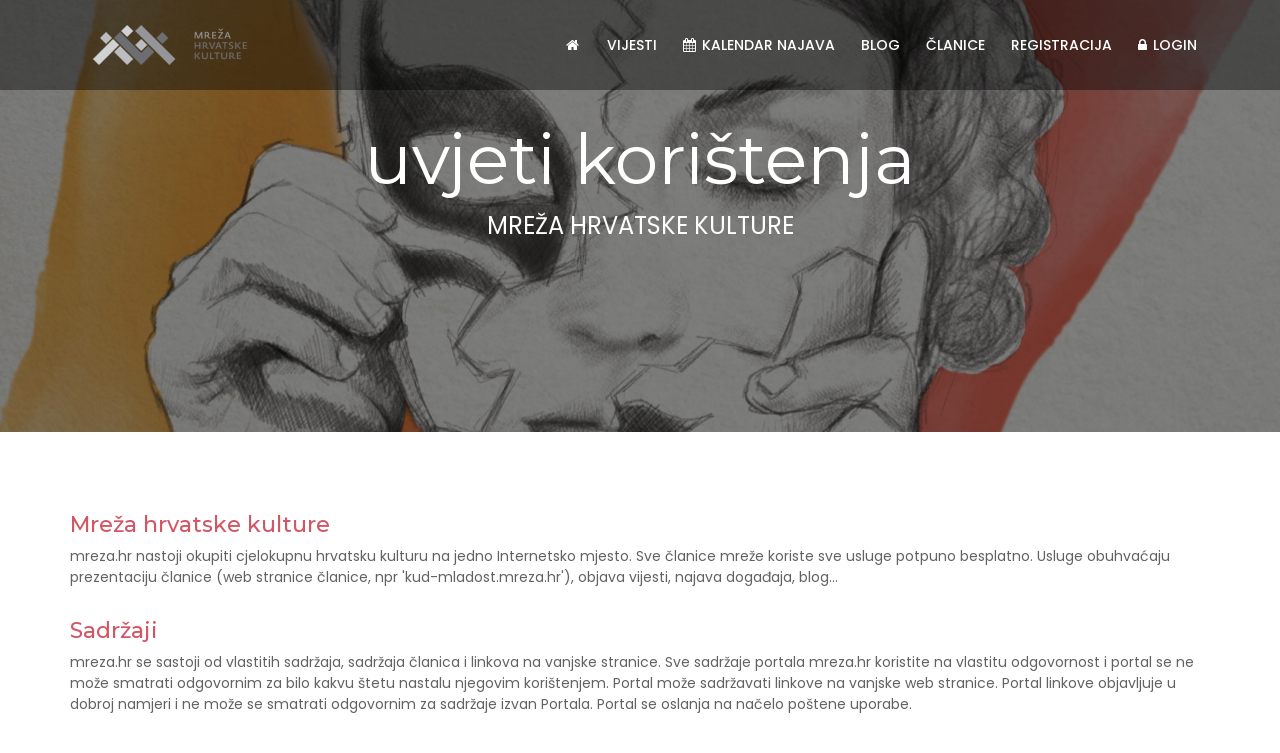

--- FILE ---
content_type: text/html; charset=UTF-8
request_url: http://etnosiscia.mreza.hr/uvjeti-koristenja
body_size: 3356
content:
<!DOCTYPE html>
<html lang="hr">
<head>
<!-- Global site tag (gtag.js) - Google Analytics -->
<script async src="https://www.googletagmanager.com/gtag/js?id=UA-77990035-9"></script>
<script>
  window.dataLayer = window.dataLayer || [];
  function gtag(){dataLayer.push(arguments);}
  gtag('js', new Date());

  gtag('config', 'UA-77990035-9');
</script>
<meta charset="utf-8">
<meta http-equiv="X-UA-Compatible" content="IE=edge">
<meta name="keywords" content="mreza.hr, kultura, hrvatska, culture, croatia, uvjeti korištenja, index, home, homepage" />
<meta name="description" content="Mreža hrvatske kulture" />
<meta name="author" content="eBIZ - ebiz.com.hr" />
<meta name="viewport" content="width=device-width, initial-scale=1, maximum-scale=1" />
<meta property="og:url" content="http://mreza.hr/uvjeti-koristenja" />
<meta property="og:type" content="website" />
<meta property="og:title" content="Mreža hrvatske kulture" />
<meta property="og:description" content="Hrvatska kultura na jednom mjestu - prezentacija članica, vijesti, najave događaja, blog" />
<meta property="og:image" content="http://mreza.hr/images/mreza-facebook-1920x1000.jpg" />
<title>MHK | Uvjeti korištenja</title>
<!-- Favicon -->
<link rel="shortcut icon" href="images/favicon.png" />
<!-- font -->
<link  rel="stylesheet" href="https://fonts.googleapis.com/css?family=Montserrat:300,300i,400,500,500i,600,700,800,900|Poppins:200,300,300i,400,400i,500,500i,600,600i,700,700i,800,800i,900">
<!-- Plugins -->
<link rel="stylesheet" type="text/css" href="css/plugins-css.css" />

<!-- Typography -->
<link rel="stylesheet" type="text/css" href="css/typography.css" />

<!-- Shortcodes -->
<link rel="stylesheet" type="text/css" href="css/shortcodes/shortcodes.css" />

<!-- Style -->
<link rel="stylesheet" type="text/css" href="css/style.css" />

<!-- Responsive -->
<link rel="stylesheet" type="text/css" href="css/responsive.css" /> 

<!-- Skin -->
<link rel="stylesheet" type="text/css" href="css/skins/skin-chestnut-rose.css" />
</head>

<body>
 
<div class="wrapper">
<!--<div class="wrapper vertical-header">-->


<!--=================================
 preloader -->
<div id="pre-loader">
    <img src="images/pre-loader/loader-08.svg" alt="">
</div><!--=================================
 preloader -->

 
 <!--=================================
 header -->
<header id="header" class="header transparent">



<!--=================================
 mega menu -->
  
  <div class="menu">  
  <!-- menu start -->
   <nav id="menu" class="mega-menu">
    <!-- menu list items container -->
    <section class="menu-list-items">
     <div class="container"> 
      <div class="row"> 
       <div class="col-lg-12 col-md-12"> 
        <!-- menu logo -->
        <ul class="menu-logo">
            <li>
                <a href="https://mreza.hr/naslovnica"><img id="logo_img" src="images/HMK_logo-600x120.png" alt="logo"> </a>
            </li>
        </ul>
        <!-- menu links -->
        <div class="menu-bar">
         <ul class="menu-links">

          <!-- template
          <li><a href="javascript:void(0)">Item</a></li>
          -->
          
          <li><a href="https://mreza.hr/naslovnica"><i class="fa fa-home"></i></a><li><!-- uplink to portal main home -->
          <li><a href="https://mreza.hr/vijesti">Vijesti</a></li>
          <!--<li><a href="https://mreza.hr/kalendar"><i class="fa fa-calendar"></i> Najave</a></li>-->
          <li><a href="https://mreza.hr/kalendar"><i class="fa fa-calendar"></i> Kalendar najava</a></li>
          <li><a href="https://mreza.hr/blog">Blog</a></li>
          <li><a href="https://mreza.hr/clanice">Članice</a></li>
          
					
											<li><a href="https://mreza.hr/registracija">Registracija</a></li>
						<li><a href="https://mreza.hr/login"><i class="fa fa-lock"></i> Login</a></li>
										
          </ul>
        </div>
       </div>
      </div>
     </div>
    </section>
   </nav>
  <!-- menu end -->
 </div>
</header>
<!--=================================
 header -->

<!--================================= page-title
 banner -->
<section class="slider-parallax listing-banner bg-overlay-black-50 parallax" data-jarallax='{"speed": 0.6}' style="background-image: url(images/mhk-bg-3.jpg);">
  <div class="slider-content-middle">
   <div class="container">
     <div class="row">
        <div class="col-lg-12 col-md-12">
         <div class="slider-content text-center">
            <h1 class="text-white">uvjeti korištenja</h1>
            <p class="text-white mb-70">MREŽA HRVATSKE KULTURE</p>
          <!-- todo
            <div class="row justify-content-center">
              <div class="col-md-2">
                <div class="listing-banner-categorie">
                <i class="fa fa-cutlery theme-bg"></i>
                <a class="text-white" href="#">Novosti</a>
               </div>
              </div>
              <div class="col-md-2">
                <div class="listing-banner-categorie">
                <i class="fa fa-user-md theme-bg"></i>
                <a class="text-white" href="#">Događaji</a>
               </div>
              </div>
              <div class="col-md-2">
                <div class="listing-banner-categorie">
                <i class="fa fa-universal-access theme-bg"></i>
                <a class="text-white" href="#">Blog</a>
               </div>
              </div>
              <div class="col-md-2">
                <div class="listing-banner-categorie">
                <i class="fa fa-shopping-bag theme-bg"></i>
                <a class="text-white" href="#">Udruge</a>
               </div>
              </div>
            </div>
          -->
          </div>
         </div>
        </div>
     </div>
  </div>
</section>
 


<!--=================================
 terms-and-conditions -->

<section class="terms-and-conditions page-section-ptb">
  <div class="container">
    <div class="row">
     <div class="col-lg-12 col-md-12">

        <h4 class="theme-color">Mreža hrvatske kulture</h4>
        <p class="mb-20">mreza.hr nastoji okupiti cjelokupnu hrvatsku kulturu na jedno Internetsko mjesto. Sve članice mreže koriste sve usluge potpuno besplatno. Usluge obuhvaćaju prezentaciju članice (web stranice članice, npr 'kud-mladost.mreza.hr'), objava vijesti, najava događaja, blog...</p>
        
        <h4 class="theme-color mt-30">Sadržaji</h4>
        <p class="mb-20">mreza.hr se sastoji od vlastitih sadržaja, sadržaja članica i linkova na vanjske stranice. Sve sadržaje portala mreza.hr koristite na vlastitu odgovornost i portal se ne može smatrati odgovornim za bilo kakvu štetu nastalu njegovim korištenjem. Portal može sadržavati linkove na vanjske web stranice. Portal linkove objavljuje u dobroj namjeri i ne može se smatrati odgovornim za sadržaje izvan Portala. Portal se oslanja na načelo poštene uporabe.
        </p>
        
        <h4 class="theme-color mt-30">Odricanje od odgovornosti</h4>
        <p class="mb-20">Hrvatski sabor kulture nije odgovoran za bilo koji preneseni sadržaj na Mreži hrvatske kulture. Takav sadržaj izražava samo stavove svojih autora. </p>
        
<!--        
        <h4 class="theme-color mt-30">4. User Conduct</h4>
        <p class="mb-20">Vitae facere expedita! Voluptatem iure dolorem dignissimos nisi magni a dolore, et inventore optio, voluptas, obcaecati. lorem ipsum dolor sit amet, consectetur adipisicing elit. Sapiente, distinctio iste praesentium totam quasi tempore, magnam ipsum cum animi. Lorem ipsum dolor sit amet, consectetur adipisicing elit. Laudantium vel recusandae ad impedit ipsum, </p>
        <ul class="list list-unstyled theme-color mb-20">
            <li> <i class="fa fa-angle-right"></i> Consectetur lorem ipsum dolor sit amet </li>
            <li> <i class="fa fa-angle-right"></i> Quidem error quae illo excepturi nostrum blanditiis laboriosam </li>
            <li> <i class="fa fa-angle-right"></i> Molestias, eum nihil expedita dolorum odio dolorem</li>
            <li> <i class="fa fa-angle-right"></i> Eum nihil expedita dolorum odio dolorem</li>
            <li> <i class="fa fa-angle-right"></i> Explicabo rem illum magni perferendis</li>
          </ul>
-->          

        <!--
        <a class="button" href="#"><span>Prihvaćam</span></a>
        <a class="button" href="#"><span>Zatvori</span></a>
        -->
     </div> 
    </div>
  </div>
</section>

<!--=================================
 terms-and-conditions -->



<!--=================================
 footer -->
<footer class="footer footer-topbar black-bg">
<div class="copyright">
<div class="container">
<div class="row">
  <div class="col-lg-6">
      <img class="img-fluid mb-10" id="logo-footer" src="images/HMK_logo-600x120.png" alt="">

      <div class="footer-text">
         <p> &copy; <span id="copyright"> <script>document.getElementById('copyright').appendChild(document.createTextNode(new Date().getFullYear()))</script></span> <a href="https://hrsk.hr" target="_blank"> HRVATSKI SABOR KULTURE </a> & <a href="https://ebiz.com.hr" target="_blank"> eBIZ</a></p>
      </div>
  </div>
  <div class="col-lg-6">
    <div class="footer-social">
      <ul class="text-left text-lg-right">
         <li class="list-inline-item"><a href="uvjeti-koristenja">Uvjeti korištenja </a></li>
         <br>
         <li class="list-inline-item"> Tehnička podrška: <i class="fa fa-envelope theme-color"></i> info@mreza.hr</li>
         <!--<li class="list-inline-item"><a href="#!">Privatnost i sigurnost</a></li>-->
      </ul>
    </div>
    <div class="social-icons color-hover text-left text-lg-right mt-20">
    <!-- todo
         <ul class="clearfix"> 
          <li class="social-facebook"><a href="#!"><i class="fa fa-facebook"></i></a></li>
          <li class="social-facebook"><a href="#!"><i class="fa fa-instagram"></i></a></li>
          <li class="social-youtube"><a href="#!"><i class="fa fa-youtube"></i></a></li>
          <li class="social-twitter"><a href="#!"><i class="fa fa-twitter"></i></a></li>
          <li class="social-linkedin"><a href="#!"><i class="fa fa-linkedin"></i> </a></li>
         </ul>
    -->
    </div>
  </div>
</div>
</div>
</div>
</footer><!--=================================
 footer -->

</div> <!-- /wrapper -->


<div id="back-to-top"><a class="top arrow" href="#top"><i class="fa fa-angle-up"></i> <span>VRH</span></a></div>
 
<!--=================================
 jquery -->
 
<!-- jquery -->
<script src="js/jquery-3.3.1.min.js"></script>

<!-- plugins-jquery -->
<script src="js/plugins-jquery.js"></script>

<!-- plugin_path -->
<script>var plugin_path = 'js/';</script>
 
<!-- custom -->
<script src="js/custom.js"></script> 
</body>
</html>


--- FILE ---
content_type: text/css
request_url: http://etnosiscia.mreza.hr/css/typography.css
body_size: 2823
content:
/*

Template: Webster - Responsive Multi-purpose HTML5 Template
Author: potenzaglobalsolutions.com
Design and Developed by: potenzaglobalsolutions.com

NOTE: This is typography stylesheet of template, This file contains typography of the Template.

*/

 
/*================================================
[  Table of contents  ]
================================================
 
:: General
:: Page section margin padding 
:: Text color
:: Row eq height And No Gutter
:: Extra class
:: Loading
:: Back to top
:: Basic margin padding
 
======================================
[ End table content ]
======================================*/

 
/*************************
    General
*************************/
body { font-family: 'Poppins', sans-serif; font-weight: normal; font-style: normal; font-size: 14px; color: #626262; }
a, .btn  { -webkit-transition: all 0.3s ease-out 0s; -moz-transition: all 0.3s ease-out 0s; -ms-transition: all 0.3s ease-out 0s; -o-transition: all 0.3s ease-out 0s;
  transition: all 0.3s ease-out 0s; }
a:focus { text-decoration: none !important; }
a:focus, a:hover { color: #84ba3f; text-decoration: none !important; }
a, button, input { outline: medium none !important; color: #84ba3f; }
.uppercase { text-transform: uppercase; }
h1, h2, h3, h4, h5, h6 { font-family: 'Montserrat', sans-serif; font-weight: normal; color: #363636; margin-top: 0px; }
h1 a, h2 a, h3 a, h4 a, h5 a, h6 a { color: inherit; }
label { font-weight: normal; }

h1 { font-size: 36px; font-style: normal; font-weight: 700; line-height: 40px; }
h2 { font-size: 32px; font-style: normal; font-weight: 600; line-height: 38px; }
h3 { font-size: 28px; font-style: normal; font-weight: 600; line-height: 32px; }
h4 { font-size: 22px; font-style: normal; font-weight: 500; line-height: 26px; }
h5 { font-size: 18px; font-style: normal; font-weight: 600; line-height: 18px; }
h6 { font-size: 16px; font-style: normal; font-weight: 600; line-height: 18px; }

.fw-1 { font-weight: 100; }
.fw-2 { font-weight: 200; }
.fw-3 { font-weight: 300; }
.fw-4 { font-weight: 400; }
.fw-5 { font-weight: 500; }
.fw-6 { font-weight: 600; }
.fw-7 { font-weight: 700; }
.fw-8 { font-weight: 800; }
.fw-9 { font-weight: 900; }

.l-height-24 { line-height: 24px; }
.l-height-26 { line-height: 26px; }
.l-height-28 { line-height: 28px; }
.l-height-30 { line-height: 30px; }
.l-height-32 { line-height: 32px; }
.l-height-34 { line-height: 34px; }
.l-height-36 { line-height: 36px; }
.l-height-38 { line-height: 38px; }
.l-height-40 { line-height: 40px; }

ul { margin: 0px; padding: 0px; }
p { font-weight: normal; line-height: 1.5; color: #626262; }
hr { margin: 0; padding: 0px; border-bottom:1px dashed #eceff8; border-top: 0px; } 
hr.light { margin: 0; padding: 0px; border-bottom:1px solid rgba(255,255,255,0.1); border-top: 0px; } 

*::-moz-selection { background: #84ba3f; color: #fff; text-shadow: none; }
::-moz-selection { background: #84ba3f; color: #fff; text-shadow: none; }
::selection { background: #84ba3f; color: #fff; text-shadow: none; }

/***************************
Page section margin padding 
****************************/
.page-section-ptb { padding: 80px 0; }
.page-section-pt { padding: 80px 0 0; }
.page-section-pb { padding: 0 0 80px; }

.page-section-1-ptb { padding: 120px 0; }
.page-section-1-pt { padding: 120px 0 0; }
.page-section-1-pb { padding: 0 0 120px; }
   
/*************************
    Text color
*************************/
.theme-color { color: #84ba3f; }
.text-white { color: #fff; }
.text-black { color: #363636; }
.text-gray { color: #999999; }


img.bottom-img { position: absolute; bottom: 0; left: 0; right: 0;  }
 
/******************************************** 
  Row-eq-height And No Gutter  
/*********************************************/
.no-gutter{  margin-right:0; margin-left:0;}
.no-gutter > [class*='col-'] { padding-right:0; padding-left:0;}
.row-eq-height{ display:-webkit-box; display:-webkit-flex; display:-ms-flexbox; display:flex;}
.row-eq-height.full-height > [class*='col-'] > div{height: 100%;}

/* Vertical Align */
.valign{display: table;}
.valign > [class*='col-']{display:table-cell; float:none;}
[data-valign-overlay="top"]{vertical-align:top;}
[data-valign-overlay="middle"]{vertical-align:middle;}
[data-valign-overlay="bottom"]{vertical-align:bottom;}
 

 /*************************
    Extra class
*************************/
.o-hidden { overflow: hidden; }
.position-re { position: relative; }
.full-width{width: 100% !important;}
section { background: #ffffff; }

/*******************************************
             Loading
*******************************************/
#pre-loader { background-color: #ffffff; height: 100%; width: 100%; position: fixed; z-index: 1; margin-top: 0px; top: 0px; left: 0px; bottom: 0px; overflow: hidden !important; right: 0px; z-index: 999999; }
#pre-loader img { text-align: center; left: 0; position: absolute; right: 0; top: 50%; transform: translateY(-50%); -webkit-transform: translateY(-50%); -o-transform: translateY(-50%); -ms-transform: translateY(-50%); -moz-transform: translateY(-50%); z-index: 99; margin: 0 auto; }
  
/*************************
    back to top
*************************/
#back-to-top .top { z-index: 999; position: fixed; margin: 0px; color: #fff; transition:all .5s ease-in-out; position:fixed; bottom:105px; right:15px; border-radius: 3px; z-index: 999; background: transparent; font-size: 14px; background: #84ba3f; width: 40px; height: 40px; text-align: center; }
#back-to-top i { padding-top: 2px; font-size: 20px; }
#back-to-top span { display: block; line-height: 8px; font-size: 11px; }
  
 /*************************
  Basic margin padding
*************************/ 
.m-0 { margin-top: 0 !important; margin-right: 0 !important; margin-bottom: 0 !important; margin-left: 0 !important; }
.p-0 { padding-top: 0 !important; padding-right: 0 !important; padding-bottom: 0 !important; padding-left: 0 !important; }
 
/*************************
     Margin top
*************************/ 
/*.mt-0 { margin-top: 0 !important; }*/
.mt-10 { margin-top: 10px !important; }
.mt-15 { margin-top: 15px !important; }
.mt-20 { margin-top: 20px !important; }
.mt-30 { margin-top: 30px !important; }
.mt-40 { margin-top: 40px !important; }
.mt-50 { margin-top: 50px !important; }
.mt-60 { margin-top: 60px !important; }
.mt-70 { margin-top: 70px !important; }
.mt-80 { margin-top: 80px !important; }
.mt-90 { margin-top: 90px !important; }
.mt-100 { margin-top: 100px !important; }
.mt-110 { margin-top: 110px !important; }
.mt-120 { margin-top: 120px !important; }
.mt-130 { margin-top: 130px !important; }
.mt-140 { margin-top: 140px !important; }
.mt-150 { margin-top: 150px !important;}

 /*************************
    Margin right
*************************/ 
/*.mr-0 { margin-right: 0!important }*/
.mr-10 { margin-right: 10px !important; }
.mr-15 { margin-right: 15px !important; }
.mr-20 { margin-right: 20px !important; }
.mr-30 { margin-right: 30px !important; }
.mr-40 { margin-right: 40px !important; }
.mr-50 { margin-right: 50px !important; }
.mr-60 { margin-right: 60px !important; }
.mr-70 { margin-right: 70px !important; }
.mr-80 { margin-right: 80px !important; }
.mr-90 { margin-right: 90px !important; }
.mr-100 { margin-right: 100px !important; }
.mr-110 { margin-right: 110px !important; }
.mr-120 { margin-right: 120px !important; }
.mr-130 { margin-right: 130px !important; }
.mr-140 { margin-right: 140px !important; }
.mr-150 { margin-right: 150px !important; } 

 /*************************
    Margin bottom
*************************/
/*.mb-0 { margin-bottom: 0!important }*/
.mb-10 { margin-bottom: 10px !important; }
.mb-15 { margin-bottom: 15px !important; }
.mb-20 { margin-bottom: 20px !important; }
.mb-30 { margin-bottom: 30px !important; }
.mb-40 { margin-bottom: 40px !important; }
.mb-50 { margin-bottom: 50px !important; }
.mb-60 { margin-bottom: 60px !important; }
.mb-70 { margin-bottom: 70px !important; }
.mb-80 { margin-bottom: 80px !important; }
.mb-90 { margin-bottom: 90px !important; }
.mb-100 { margin-bottom: 100px !important; }
.mb-110 { margin-bottom: 110px !important; }
.mb-120 { margin-bottom: 120px !important; }
.mb-130 { margin-bottom: 130px !important; }
.mb-140 { margin-bottom: 140px !important; }
.mb-150 { margin-bottom: 150px !important; }

/*************************
    Margin left
*************************/
/*.ml-0 { margin-left: 0!important }*/
.ml-10 { margin-left: 10px !important; }
.ml-15 { margin-left: 15px !important; }
.ml-20 { margin-left: 20px !important; }
.ml-30 { margin-left: 30px !important; }
.ml-40 { margin-left: 40px !important; }
.ml-50 { margin-left: 50px !important; }
.ml-60 { margin-left: 60px !important; }
.ml-70 { margin-left: 70px !important; }
.ml-80 { margin-left: 80px !important; }
.ml-90 { margin-left: 90px !important; }
.ml-100 { margin-left: 100px !important; }
.ml-110 { margin-left: 110px !important; }
.ml-120 { margin-left: 120px !important; }
.ml-130 { margin-left: 130px !important; }
.ml-140 { margin-left: 140px !important; }
.ml-150 { margin-left: 150px !important; } 
 
 /*************************
    Padding top
*************************/
/*.pt-0 { padding-top: 0!important }*/
.pt-10 { padding-top: 10px !important; }
.pt-15 { padding-top: 15px !important; }
.pt-20 { padding-top: 20px !important; }
.pt-30 { padding-top: 30px !important; }
.pt-40 { padding-top: 40px !important; }
.pt-50 { padding-top: 50px !important; }
.pt-60 { padding-top: 60px !important; }
.pt-70 { padding-top: 70px !important; }
.pt-80 { padding-top: 80px !important; }
.pt-90 { padding-top: 90px !important; }
.pt-100 { padding-top: 100px !important; }
.pt-110 { padding-top: 110px !important; }
.pt-120 { padding-top: 120px !important; }
.pt-130 { padding-top: 130px !important; }
.pt-140 { padding-top: 140px !important; }
.pt-150 { padding-top: 150px !important; } 

 /*************************
    Padding right
*************************/
/*.pr-0 { padding-right: 0!important }*/
.pr-10 { padding-right: 10px !important; }
.pr-15 { padding-right: 15px !important; }
.pr-20 { padding-right: 20px !important; }
.pr-30 { padding-right: 30px !important; }
.pr-40 { padding-right: 40px !important; }
.pr-50 { padding-right: 50px !important; }
.pr-60 { padding-right: 60px !important; }
.pr-70 { padding-right: 70px !important; }
.pr-80 { padding-right: 80px !important; }
.pr-90 { padding-right: 90px !important; }
.pr-100 { padding-right: 100px !important; }
.pr-110 { padding-right: 110px !important; }
.pr-120 { padding-right: 120px !important; }
.pr-130 { padding-right: 130px !important; }
.pr-140 { padding-right: 140px !important; } 
 
 /*************************
    Padding bottom
*************************/
/*.pb-0 { padding-bottom: 0!important }*/
.pb-10 { padding-bottom: 10px !important; }
.pb-15 { padding-bottom: 15px !important; }
.pb-20 { padding-bottom: 20px !important; }
.pb-30 { padding-bottom: 30px !important; }
.pb-40 { padding-bottom: 40px !important; }
.pb-50 { padding-bottom: 50px !important; }
.pb-60 { padding-bottom: 60px !important; }
.pb-70 { padding-bottom: 70px !important; }
.pb-80 { padding-bottom: 80px !important; }
.pb-90 { padding-bottom: 90px !important; }
.pb-100 { padding-bottom: 100px !important; }
.pb-110 { padding-bottom: 110px !important; }
.pb-120 { padding-bottom: 120px !important; }
.pb-130 { padding-bottom: 130px !important; }
.pb-140 { padding-bottom: 140px !important; }
.pb-150 { padding-bottom: 150px !important; } 
 
 /*************************
    Padding left
*************************/
/*.pl-0 { padding-left: 0!important }*/
.pl-10 { padding-left: 10px !important; }
.pl-15 { padding-left: 15px !important; }
.pl-20 { padding-left: 20px !important; }
.pl-30 { padding-left: 30px !important; }
.pl-40 { padding-left: 40px !important; }
.pl-50 { padding-left: 50px !important; }
.pl-60 { padding-left: 60px !important; }
.pl-70 { padding-left: 70px !important; }
.pl-80 { padding-left: 80px !important; }
.pl-90 { padding-left: 90px !important; }
.pl-100 { padding-left: 100px !important; }
.pl-110 { padding-left: 110px !important; }
.pl-120 { padding-left: 120px !important; }
.pl-130 { padding-left: 130px !important; }
.pl-140 { padding-left: 140px !important; }
.pl-150 { padding-left: 150px !important; }  

/*min height*/

.min-h-200 { min-height: 200px; }
.min-h-230 { min-height: 230px; }
.min-h-260 { min-height: 260px; }
.min-h-290 { min-height: 290px; }
.min-h-320 { min-height: 320px; }
.min-h-350 { min-height: 350px; }
.min-h-380 { min-height: 380px; }
.min-h-410 { min-height: 410px; }
.min-h-440 { min-height: 440px; }
.min-h-470 { min-height: 470px; }
.min-h-500 { min-height: 500px; }
.min-h-550 { min-height: 550px; }

/*max height*/
.max-h-200 { max-height: 200px; }
.max-h-230 { max-height: 230px; }
.max-h-260 { max-height: 260px; }
.max-h-290 { max-height: 290px; }
.max-h-320 { max-height: 320px; }
.max-h-350 { max-height: 350px; }
.max-h-380 { max-height: 380px; }
.max-h-410 { max-height: 410px; }
.max-h-440 { max-height: 440px; }
.max-h-470 { max-height: 470px; }
.max-h-500 { max-height: 500px; }
.max-h-550 { max-height: 550px; }

 

--- FILE ---
content_type: text/css
request_url: http://etnosiscia.mreza.hr/css/responsive.css
body_size: 18423
content:
/*
Template:  Webster - Responsive Multi-purpose HTML5 Template
Author: potenzaglobalsolutions.com
Design and Developed by: potenzaglobalsolutions.com

NOTE: This file contains responsive Media Queries of the Template. You can edit/add anything in this file for responsive related changes!
*/


 /*****************
================================================
 (  Media Queries  )
================================================
 *******************/


/*************************
       1700px
*************************/    
@media (max-width: 1700px) {

.portfolio-title { padding: 60px 60px 30px; }
/*home-4  */
.our-blog .blog-box-image { max-height: 286px; }
.our-blog .blog-box-info { max-height: 286px; }
/* about-1 */
.feature-step-2 .feature-step-2-title-left h1 {  font-size: 60px;  line-height: 50px;}
.objects-left .objects-1 { left: -20px; }
.video-background-banner .slider-content { padding: 20px 30px; }
.scroll-down { bottom: 30px; }

/*************************************
             V2.5
**************************************/
.book-banner .slider-content-image .book { height: 500px; }
.fish-banner .slider-content h1 { font-size: 80px; line-height: 80px; }
.fish-banner .slider-content .fish-banner-image img { height: 500px; }
.fish-banner .fish-banner-content { padding-top: 90px; }
.fish-about:before { background-position: -250px; }
.awards-bg .awards:before { left: -20px; }
.awards-bg .awards:after { right: -20px; }
.hotel-banner-checkout .checkout .checkout-name h3 { font-size: 20px; }

} 

@media (max-width: 1500px) {

.portfolio-home .section-title p { font-size: 16px; }
/*home-4  */
.our-blog .blog-box-image { max-height: 262px; }
.our-blog .blog-box-info { max-height: 262px; }
.blog-box-image .portfolio-caption .port-tag li a { font-size: 12px; }
.slider-fade-carousel { height: 100%; }
.our-service { padding-bottom: 60px; }
.objects-left, .objects-right { display: none; }
.fullWidth .mega-menu .drop-down.grid-col-5 { width: 51.666667%; }
.fancy .mega-menu .drop-down.grid-col-5 { width: 51.666667%; }
/*home 9*/
.resume-contact .g-map { height: 642px; }


/*************************************
             V2.5
**************************************/
.plumber-banner .slider-content-image  img { height: 600px; }
.awards-bg, .certi-bg { padding: 80px 30px; }
.pizza-dish-main { overflow: hidden;
}
 

}

@media (max-width: 1400px) {

.portfolio-title { padding:40px 40px 0px; }
.portfolio-home .portfolio-title.section-title { margin-bottom: 20px !important; }
.portfolio-home .portfolio-title.section-title .button.mt-30 { margin-top: 10px !important; }
.our-blog .blog-box-image { max-height: 240px; }
.our-blog .blog-box-info { max-height: 240px; }
.our-blog .blog-box-info p.pb-20.pt-30 { padding: 10px 0 !important; }
.custom-content-3.hello-content .custom-content-3-image img { margin-top: 150px; vertical-align: bottom; width: 100%; }
.our-blog .blog-box-info span.text-white { display: none; }
/*contact*/
.contact-3-info .contact-add { text-align: center; }
.contact-3-info .contact-add i { float: none; text-align: center; display: block; margin: 0 auto; }
.contact-3-info .contact-add p { display: block; margin-top: 15px; }
/*home-9*/
.image-holder-2-bg { height: 700px; }
.feature-step-2 .feature-step-2-title-2-right h2 {  font-size: 24px;   line-height: 30px;}
.feature-step-2 .feature-step-2-title-2-right h3 {  font-size: 20px;   line-height: 24px;}
.feature-step-2-box {  padding: 50px 30px;}
.resume-page .container-fluid { padding: 0 30px; }
.resume-contact .contact-form-main { padding: 30px; }
.header.fancy.without-topbar .menu { top: 16px; }
#rev_slider_16_1_forcefullwidth .tp-parallax-wrap { margin-top: 20px; }
.awesome-features .img-side img { top: 20px; }
.video-background-banner .slider-content { padding: 30px 30px; }
.video-background-banner h1 { font-size: 60px; line-height: 60px; }

/*************************************
             v1.0.3
**************************************/
.slider-parallax.banner-personal .slider-content h1 { font-size: 110px; line-height: 120px; }
.slider-parallax.banner-personal .slider-content h1 strong { font-size: 132px; }

/*************************************
             v1.0.4
**************************************/
.movie-banner .slider-content .banner-popup { width: 72%; }

/*************************************
             v1.3
**************************************/
.blog-overlay blockquote.quote:before { display: none; }

/*************************************
             v2.5
**************************************/
.fish-banner .slider-content p { font-size: 22px; }
.hotel-feature-step .feature-step-2-box { padding: 70px 20px; }
.pizza-about .pizza-about-content { padding-top: 0; }
.footer-simple img#logo-footer { height: 30px; }


}

@media (max-width: 1272px) {
.our-blog .blog-box-image { max-height: 185px; }
.our-blog .blog-box-info { max-height: 185px; }
.our-blog .blog-box-image .portfolio-caption .port-tag li { margin-top: 0px; }
.our-blog .blog-box-image .portfolio-caption .button-border span { margin-top: 10px; padding: 4px 10px; font-size: 11px; }
.our-blog .blog-box-info a.button.button-white span { padding: 6px 16px; }
.our-blog .blog-box-info a.button.button-white i { padding: 11px; }
.our-blog .blog-box-info h1 { font-size: 20px; line-height: 20px; margin-bottom: 0; }
.our-blog .blog-box-info p { font-size: 14px; }
.our-blog .blog-box-info { padding: 15px 20px; }
/*home-5*/
.team-3 .team-social-icon a i { font-size: 12px; height: 30px; line-height: 31px; width: 30px; } 
/*about-1 page*/
.our-history .history-content { padding: 125px 20px; }
/*about me*/
.about-me .maintenance-progress-bar .progress-bar { margin: 0 15px; }
/*blog timeline*/
.blog.timeline-sidebar .timeline li.timeline-inverted .timeline-badge { left: -50px; }
/*error*/
.error-search-box { width: 91%; }
.fullWidth .mega-menu .drop-down.grid-col-5 { width: 61.666667%; }
.fancy .mega-menu .drop-down.grid-col-5 { width: 61.666667%; }
/* about-1 */
.feature-step-2 .feature-step-2-title-left h1 {  font-size: 40px;  line-height: 30px;}
.feature-step-2 .feature-step-2-title-2-right h2 {  font-size: 22px;   line-height: 24px;}
.feature-step-2 .feature-step-2-title-2-right h3 {  font-size: 18px;   line-height: 20px;}


/*************************************
             v2.5
**************************************/
.pricing-table.active .pricing-top a.button { padding: 12px 30px; }
.book-banner .slider-content-text h1 { font-size: 40px; line-height: 40px; margin-top: 10px !important; }
.book-banner .slider-content-text h2 { font-size: 30px; line-height: 30px; margin-top: 10px !important; }
.book-banner .slider-content-text p { font-size: 18px; line-height: 30px; margin-top: 0px !important; }
.book-banner .slider-content-text .button { margin-top: 3px !important; padding: 5px 10px; }
.book-banner .slider-content-image .book { height: 400px; }
.fish-banner .slider-content h1 { font-size: 60px; line-height: 60px; }
.fish-banner .slider-content p { font-size: 18px; }
.fish-banner .slider-content .fish-banner-image img { height: 400px; }
.hotel-banner-checkout .checkout .checkout-date .button span { font-size: 20px; }
.hotel-banner-checkout .checkout .checkout-name h3 { font-size: 18px; }
.hotel-banner-checkout .checkout .checkout-date .form-control, .hotel-banner-checkout .checkout .checkout-date .nice-select span { font-size: 24px; }
.hotel-banner-checkout .checkout .checkout-date label.mb-30 { margin-bottom: 15px !important; }
.hotel-banner-checkout .checkout .checkout-date > span { margin-bottom: 5px !important;  } 

}

@media (min-width: 1200px) {
.container { max-width: 1170px; }
}

@media (max-width: 1200px) {
.login-2-social li {margin: 0 3px;}
h2 {font-size: 28px;}
h4 {font-size: 18px;}
.title-effect::before { height: 25%; bottom: 4px; }
/*home2*/
.testimonial-2 .testimonial-center { width: 100%; }
.deal-banner img { width: initial; }
/*home 9*/
.footer-widget-social.float-right  { float: none !important; }
.blog-info h4 {font-size: 15px;}
.blog-info p {font-size: 16px; padding: 10px 0 20px;}
.blog-box.blog-1 .blog-info p { font-size: 14px; }
.feature-text.box, .feature-text.fill-box {padding: 30px;}
.nav.nav-tabs li a {margin-right: 5px; margin-bottom: 0px;}
.happy-clients .nav-tabs li img {height: 80px; width: 80px;}
.team .team-social-icon ul li a i {height: 35px; line-height: 35px; width: 35px; font-size: 14px;}
.team:hover .team-social-icon {bottom: 27%;}
.feature-info h5{font-size: 15px;}
.contact-3 .map-side {height: 878px;}
.contact-4 .map-side {height: 553px;}
.service-blog {padding-top: 0;}
.portfolio-home .isotope.columns-3 .grid-item { width: 50%; }
.portfolio-title { padding:60px 60px 30px; }
.action-box h3 { font-size: 22px; }
.action-box p { font-size: 15px; }
.vertical-header .container-fluid { padding: 0 30px; }
.team.team-round.full-border .team-description { padding: 30px 0; }
/*medical*/
.medical-tab .nav.nav-tabs li a { margin-bottom: 0; }
.deal-banner .countdown.small { margin: 0; }
/*404 error*/
.error-block { padding: 20px 0  70px 0px; }
.error-block .error-text h2 { font-size: 320px; }
.error-block .error-text span { font-size: 104px; right: 0; }
.error-text-02 h2 { font-size: 320px; }
.error-text-02 span { font-size: 104px; right: 0; }
.add-banner-2 .add-banner-content h2 { font-size: 42px; line-height: 42px; }
.pricing-content .pricing-table-list ul li { font-size: 14px; }
.pricing-content { width: 90%; }
.pricing-content .pricing-table-list ul li i { width: 18px; }
.round .nav.nav-tabs li a { padding: 12px 20px; }
#rev_slider_16_1_forcefullwidth .tp-parallax-wrap { margin-top: 50px; }
#services .feature-text.left-icon .feature-icon { position: relative; text-align: left; }
#services .feature-text .feature-icon span, #services .feature-text .feature-icon i { padding-left: 0; margin-bottom: 10px; }
#services .feature-text.left-icon .feature-info { padding-left: 0; }
.medical-tab .nav.nav-tabs li a { padding: 12px 20px; }
.login-social li { margin: 3px 0px; }
.blog.blog-grid-3-column .blog-detail .social.float-right { float: none !important; display: block; margin-top: 5px; }
.blog.blog-grid-2-sidebar .blog-detail .social.float-right { float: none !important; display: block; margin-top: 5px; }
.blog.masnary-blog-3-columns .blog-detail .social.float-right { float: none !important; display: block; margin-top: 5px; }
.blog.masonry-main .blog-detail .social.float-right { float: none !important; display: block; margin-top: 5px; }
.timeline .blog-detail .social.float-right { float: none !important; display: block; margin-top: 5px; }
.awesome-features .img-side img { top: 10%; }
.footer.footer-topbar .copyright ul li { padding: 0; }
.isotope.columns-4 .grid-item { width: 33.333%; }
.mega-menu .menu-links > li > a { padding: 0 10px; }


/*************************************
             v1.0.3
**************************************/
.blockquote-section blockquote { font-size: 40px; line-height: 40px; }

/*************************************
             v1.0.4
**************************************/
.christmas-countdown .countdown { margin: 0px 5px; width: 130px; height: 130px; }
.christmas-countdown .countdown span { font-size: 34px; }

.conference-about-content-right { padding: 92px 0; }
.conference-about-content-left { padding: 110px 0 80px 0px; }
.timer-banner .slider-content h1 { font-size: 80px; line-height: 80px; }

/*************************************
             v1.0.7
**************************************/
 .law-timeline .timeline-centered:before { left: 62px; }

/*************************************
             v1.0.8
**************************************/
 .portfolio-parallax-banner p { padding-right: 400px; }
 .portfolio-parallax-banner h2 { font-size: 90px; line-height: 90px; }

/*************************************
             v1.0.9
**************************************/
 .coming-soon-aerial .coming-soon-form.contact-form input { width: 100%; }
 .coming-soon-big { padding: 0; }
 .error-05 .error-bottom .tree { left: -120px; }
 .error-05 .error-bottom .back-to-home { right: 0; }
 .error-05 h3, .error-05 span { font-size: 50px; line-height: 50px; }
 .error-05 p { font-size: 22px; }
 .error-03 .error-404 h1 { font-size: 100px; line-height: 100px; }
 .error-03 .content h1 { font-size: 48px; }
 .error-03 .content h2 { font-size: 42px; }
 .coming-soon-birds .countdown { margin: 0px 10px; }


/*************************************
             v1.2
**************************************/
 .about-05-split .shop-split-content { padding: 20px 0; }
 .mega-menu .drop-down-multilevel { width: 200px; }

/*************************************
             v1.5
**************************************/
 #main-slider .slider-content h1 { font-size: 40px; }
.header.logo-center.magazine-header .mega-menu .menu-links > li > a { padding-top: 0; padding-bottom: 0; }
.header.logo-center.magazine-header .menu-logo { padding: 14px 0; }
#main-slider.shop-04-banner .slider-content h1 { font-size: 50px; line-height: 50px; }
#main-slider.shop-04-banner .slider-content p { font-size: 24px; line-height: 27px; }
#main-slider.shop-05-banner .slider-content h1 { font-size: 70px; line-height: 70px; }
.shop-05-top .pt-100 { padding-top: 40px !important; }
.fish-about:before { background-position: -200px;  background-size: 140%; }
.fish-gallery .section-title h2 { font-size: 40px; line-height: 70px; }
.fish-gallery .owl-carousel .owl-nav { left: -280px; bottom: 0; }
.fish-gallery .owl-carousel .owl-nav { left: 0; }
.hotel-banner-checkout .checkout .checkout-name h3 { font-size: 14px; }
.hotel-banner-checkout .checkout .checkout-date .button span { top: 20%; }
.pizza-feature-content { padding: 70px 30px; }

/*************************************
             v1.5
**************************************/
.burger-banner h1 { font-size: 70px; line-height: 70px; }
.burger-banner p { font-size: 24px; }
.burger-banner-ani { width: 370px; }
.burger-item-06 { top: 260px; }
.burger-item-05 { top: 210px; }
.burger-item-04 { top: 195px; }
.burger-item-03 { top: 140px; }
.burger-item-02 { top: 135px; }
.burger-item-01 { top: 25px; }

.burger-banner:hover .burger-banner-ani .burger-item-05 { top: 185px; }
.burger-banner:hover .burger-banner-ani .burger-item-04 { top: 170px; }
.burger-banner:hover .burger-banner-ani .burger-item-03 { top: 110px; }
.burger-banner:hover .burger-banner-ani .burger-item-02 { top: 95px; }
.skateboard-banner .slider-content-image img { height: 570px; }
.action-box a.button { right: 0; position: relative; top: inherit; margin-top: 10px; }
.action-box.gray-bg a.button, .action-box.black-bg a.button, .action-box.theme-bg a.button, .action-box.action-box-border a.button { right: 0; }
.agency-feature h3 { font-size: 22px; }
.action-box .action-box-text { padding-right: 0; }
.plumber-banner .slider-content-image img { height: 450px; }
.services-text-box-black { padding: 10px !important; }
.phone-holder { width: 280px; }
.highlights-phone.wht .phone-holder #fon  { background-size: 100%; }

/*************************************
             v3.2
**************************************/
.search-no-result .bg-title h2 { font-size: 350px; }

/*************************************
             v3.3
**************************************/
.barber-title span { font-size: 130px; }
.choose-us-bg { padding: 80px 20px; }
.tattoo-banner h1 { font-size: 60px; line-height: 80px; }
.portfolio-home .isotope.columns-3 .grid-item { width: 50%;}

/*************************************
             v3.6
**************************************/
.marketing-step .step-box { width: 180px; height: 180px; margin: 0 auto; }
.marketing-step .step-box h4 { line-height: 180px; }
.business-banner p { padding: 0 160px; }
.business-banner-03 h1 { font-size: 80px; line-height: 80px; }
.business-video .business-video-box .vertical-align { padding: 50px; }
.business-banner-04 h1 { font-size: 50px; line-height: 40px; }

}

@media only screen and (min-width: 992px) and (max-width: 1500px) {
.vertical-header .container { max-width: auto; }
}
@media only screen and (min-width: 992px) and (max-width: 1200px) {
.container { max-width: 94%; }
/* about-1 */
.feature-step-2 .feature-step-2-title-2-right h2 {  padding-bottom: 5px; margin-bottom: 5px; }
.feature-step-2 .feature-step-2-title-2-right h3 {  margin-bottom: 5px;}
.feature-step-2 .feature-step-2-title-2-right p{line-height: 20px;}
.listing-banner h1 { font-size: 50px; line-height: 50px; }
.listing-places { padding-bottom: 230px; }

}


@media (max-width: 1025px) {
.mega-menu .menu-links > li > a { padding: 10px 8px; }
.portfolio-title { padding:30px 30px 30px; }
 /*error*/
.error-search-box { width: 100%; text-align: center; }
.clients-logo.line { width: 28.3333%; }
.clients-logo.line img { width: 90%; }
/*blog timeline*/
.blog .timeline > li > .timeline-badge { right: -66px; }
.blog .timeline > li.timeline-inverted > .timeline-badge { left: -63px; }
.deal-banner .caption { margin-top: 50px; margin-bottom: 50px; }
/*process*/
.action-box p { font-size: 13px; }
/*medical*/
.medical-tab .nav.nav-tabs li a { padding: 12px 10px; }
.membership-pricing-table table tr:first-child th .pricing-plan-price { font-size: 32px; }
.awesome-features .img-side img { top: 13%; }
.footer-social-big ul li { width: 66px; }
.footer .footer-social li, .footer ul.list-inline-item.text-left li { padding: 0 1px; }
.login-bg .login-social li a.fb { padding: 12px 14px; }
.isotope-filters button+button { margin-left: 2px; }
.happy-clients .nav-tabs li { padding: 0 2px; }
.header.fullWidth .container-fluid { padding: 0 15px; }


/*************************************
             v1.0.2
**************************************/
.action-box h3 { padding-right: 230px; }

/*************************************
             v1.0.6
**************************************/
.movie-banner .slider-content .banner-popup { width: 100%; }
.movie-banner .countdown.small { margin: 0; }
.movie-banner .countdown.round.small { width: 90px; height: 90px; }
.movie-banner .countdown p { font-size: 13px; }

/*************************************
             v1.0.7
**************************************/
 .law-timeline .timeline-centered:before { left: 56px; }

 
/*************************************
             v1.0.9
**************************************/
 .error-05 .error-bottom .board { left: 264px; }

/*************************************
             v1.2
**************************************/
.blockquote-section .action-box h3 { padding: 0; }

/*************************************
             v1.3
**************************************/
#main-slider.shop-06-banner .slider-content .slider  { width: 70%; }
.shop-08-product .container-fluid { padding: 0 15px; }
.fish-banner .slider-content .fish-banner-image img { height: 340px; }
.fish-banner .fish-banner-content { padding-top: 50px; }
.fish-banner .slider-content h1 { font-size: 40px; line-height: 40px; }
.fish-banner .slider-content p { font-size: 16px; }
.fish-gallery .section-title h2 { font-size: 40px; line-height: 60px; }
.hotel-banner-checkout .checkout .checkout-name { padding: 20px; }
.hotel-banner-checkout .checkout .checkout-name h3 { font-size: 14px; margin-bottom: 0 !important; }
.awards-bg, .certi-bg { padding: 40px 20px; }
.hotel-banner-checkout .checkout .checkout-date .button span { top: inherit; line-height: 54px; } 


/*************************************
             v3.0
**************************************/
.skateboard-box h2 { font-size: 27px; }
.bitcoin-banner h1 { font-size: 70px; line-height: 70px; }
.bitcoin-banner h3 { margin: 0 15px; font-size: 24px; }
.bitcoin-custom-content .counter label { font-size: 14px; }
.bitcoin-custom-content .counter span.icon { font-size: 40px; }

} 

@media only screen and (min-width: 768px) and (max-width: 999px) {
 .container{ max-width:96%; } 
}

@media(max-width:991px) {

/*************************
     Margin top
*************************/ 
.sm-mt-0 { margin-top: 0 !important; }
.sm-mt-10 { margin-top: 10px !important; }
.sm-mt-15 { margin-top: 15px !important; }
.sm-mt-20 { margin-top: 20px !important; }
.sm-mt-30 { margin-top: 30px !important; }
.sm-mt-40 { margin-top: 40px !important; }
.sm-mt-50 { margin-top: 50px !important; }
 /*************************
    Margin right
*************************/ 
.sm-mr-0 { margin-right: 0!important }
.sm-mr-10 { margin-right: 10px !important; }
.sm-mr-15 { margin-right: 15px !important; }
.sm-mr-20 { margin-right: 20px !important; }
.sm-mr-30 { margin-right: 30px !important; }
.sm-mr-40 { margin-right: 40px !important; }
.sm-mr-50 { margin-right: 50px !important; }
 /*************************
    Margin bottom
*************************/
.sm-mb-0 { margin-bottom: 0!important }
.sm-mb-10 { margin-bottom: 10px !important; }
.sm-mb-15 { margin-bottom: 15px !important; }
.sm-mb-20 { margin-bottom: 20px !important; }
.sm-mb-30 { margin-bottom: 30px !important; }
.sm-mb-40 { margin-bottom: 40px !important; }
.sm-mb-50 { margin-bottom: 50px !important; }
/*************************
    Margin left
*************************/
.sm-ml-0 { margin-left: 0!important }
.sm-ml-10 { margin-left: 10px !important; }
.sm-ml-15 { margin-left: 15px !important; }
.sm-ml-20 { margin-left: 20px !important; }
.sm-ml-30 { margin-left: 30px !important; }
.sm-ml-40 { margin-left: 40px !important; }
.sm-ml-50 { margin-left: 50px !important; }
  /*************************
    Padding top
*************************/
.sm-pt-0 { padding-top: 0!important }
.sm-pt-10 { padding-top: 10px !important; }
.sm-pt-15 { padding-top: 15px !important; }
.sm-pt-20 { padding-top: 20px !important; }
.sm-pt-30 { padding-top: 30px !important; }
.sm-pt-40 { padding-top: 40px !important; }
.sm-pt-50 { padding-top: 50px !important; }
 /*************************
    Padding right
*************************/
.sm-pr-0 { padding-right: 0!important }
.sm-pr-10 { padding-right: 10px !important; }
.sm-pr-15 { padding-right: 15px !important; }
.sm-pr-20 { padding-right: 20px !important; }
.sm-pr-30 { padding-right: 30px !important; }
.sm-pr-40 { padding-right: 40px !important; }
.sm-pr-50 { padding-right: 50px !important; } 
 /*************************
    Padding bottom
*************************/
.sm-pb-0 { padding-bottom: 0!important }
.sm-pb-10 { padding-bottom: 10px !important; }
.sm-pb-15 { padding-bottom: 15px !important; }
.sm-pb-20 { padding-bottom: 20px !important; }
.sm-pb-30 { padding-bottom: 30px !important; }
.sm-pb-40 { padding-bottom: 40px !important; }
.sm-pb-50 { padding-bottom: 50px !important; }
 /*************************
    Padding left
*************************/
.sm-pl-0 { padding-left: 0!important }
.sm-pl-10 { padding-left: 10px !important; }
.sm-pl-15 { padding-left: 15px !important; }
.sm-pl-20 { padding-left: 20px !important; }
.sm-pl-30 { padding-left: 30px !important; }
.sm-pl-40 { padding-left: 40px !important; }
.sm-pl-50 { padding-left: 50px !important; }
.row-eq-height {  display: block;}
h2 {font-size: 25px; line-height: 35px;}
h3 { font-size: 20px; }
h4 {font-size: 17px;}
h5 {font-size: 15px;}
.section-title { margin-bottom: 30px; }
/*home-1*/
/*header*/
.default { position: relative; background: #323232; }
/*menu*/
.mega-menu { min-height: 60px; }
.mega-menu .menu-logo > li > a { padding: 0; }
.mega-menu .menu-logo { padding: 10px 0; }
.search-cart span.icon, .search-cart i.icon { line-height: 50px; } 
.fancy .mega-menu > section.menu-list-items .menu-links { float: none; position: absolute; width: 100%; top: 100%; } 
.header.fancy .mega-menu > section.menu-list-items { box-shadow: none; }
.mega-menu .menu-logo img { height: 30px; margin: 5px 0; }
.mega-menu .menu-links { overflow: auto; }
.mega-menu .menu-links > li.active .drop-down-multilevel a:hover { color: #323232; }
.mega-menu .drop-down-multilevel li:hover > a i.fa { color: #323232; }
.mega-menu .drop-down-multilevel a {  display: block; }
.mega-menu .mobileTriggerButton { z-index: 1; }
.mega-menu .drop-down-multilevel, .mega-menu .drop-down, .mega-menu .drop-down-tab-bar { border-top: 0px !important; }
.header.light .mega-menu .menu-mobile-collapse-trigger:before, .header.light .mega-menu .menu-mobile-collapse-trigger:after, .header.light .mega-menu .menu-mobile-collapse-trigger span { background: #323232; }
.header.logo-center .mega-menu { min-height: 60px; }
/*fancy*/
.header.fancy .menu { position: relative; top: 0; }
.header.fancy .topbar + .menu {  top: 0px; }
.header.fancy .mega-menu .menu-mobile-collapse-trigger:before, .header.fancy .mega-menu .menu-mobile-collapse-trigger:after, .header.fancy .mega-menu .menu-mobile-collapse-trigger span { background: #323232; }
.header.fancy .mega-menu > section.menu-list-items { padding: 0; }
.header.fancy .mega-menu .menu-logo { padding: 16px 0px; }
.header.fancy .search-cart span.icon, .search-cart i.icon { line-height: 60px; }
.header.fancy .mega-menu .menu-links > li > a { line-height: 20px; }
.header.fancy .topbar { padding: 10px 0px 10px; }
.header.fancy .search-cart i.icon { line-height: 74px; }
.header.left-menu .menu-links {  padding-left: 0; }
.header.logo-center .menu-bar { border:0px; }
.header.transparent { position: relative; background: #323232; }
/*one page*/
header.one-page { position: relative; background: #323232; }
.navbar { margin-bottom: 0; }
.navbar-header { float: none;  }
.navbar-left,.navbar-right {  float: none !important; }
.navbar-toggle { display: block; margin-right: 0; }
.navbar-collapse { border-top: 1px solid transparent; box-shadow: inset 0 1px 0 rgba(255,255,255,0.1); padding-left: 22px; }
.navbar-fixed-top { top: 0; border-width: 0 0 1px; }
.navbar-collapse.collapse { display: none!important; }
.navbar-nav { float: none!important; margin-top: 7.5px; }
.navbar-nav>li { float: none; }
.navbar-nav>li>a { padding-top: 10px; padding-bottom: 10px; }
.collapse.in { display:block !important; }
.navbar .navbar-brand { padding:0;}
.navbar .navbar-brand img { height: 28px; }
.navbar-inverse .navbar-collapse, .navbar-inverse .navbar-form { background: #323232; border:0; position: absolute; width: 100%; left: 0; right: 0; }
.navbar-collapse { box-shadow: none; }
.navbar-inverse .navbar-nav>li { padding: 15px 15px; }
.navbar-nav { float: none; }
.navbar-inverse .navbar-toggle { border:0; }
.navbar-toggle { margin-top: 14px; }
.navbar-inverse .navbar-toggle:focus, .navbar-inverse .navbar-toggle:hover { background: transparent; } 
.header.burger { padding: 10px 10px;   }
.header.burger .logo img  { height: 30px; margin-top: 10px; }
.vertical-header { padding-left: 0; }
.vertical-header .header { left: inherit; padding-bottom: 150px; }
.vertical-menu .navbar-default .navbar-nav > li > a { padding: 10px 15px 10px 40px; }
.vertical-menu .navbar-nav .open .dropdown-menu { position: relative; background-color: #f4f5f6; }
.vertical-menu .navbar-nav>li>.dropdown-menu { margin-bottom: 10px; }
.vertical-menu .navbar-nav { margin: 0px; }
.vertical-menu .open>.dropdown-menu { display: inline-block; }
.vertical-menu  .content-scroller { margin-left: 0px; padding-top: 50px; }
#left-header{position:fixed; left:-230px; top:0; width:230px; height:100%; z-index: 9999; }
.but span {position: absolute; right:15px; top: 20px;  font-size: 24px;color: #fff; }
.but span { -webkit-transform: rotate(0deg); -moz-transform: rotate(0deg); -o-transform: rotate(0deg); -ms-transform: rotate(0deg); transform: rotate(0deg); transition:all 0.5s ease-in-out; -webkit-transition:all 0.3s ease-in-out; -o-transition:all 0.3s ease-in-out; -ms-transition:all 0.3s ease-in-out; -moz-transition:all 0.3s ease-in-out; }
.but.active span { -webkit-transform: rotate(90deg); -moz-transform: rotate(90deg); -o-transform: rotate(90deg); -ms-transform: rotate(90deg); transform: rotate(90deg); }
.menu-responsive b {  color: #84ba3f; font-size: 18px; text-transform: uppercase; }
.menu-responsive  { height:60px;  position: fixed; background: #000000; z-index: 9999; width: 100%; padding: 14px 15px; display: block; }
.vertical-menu .navbar-toggle { display: none; }
.vertical-menu .navbar-collapse.collapse { display: block !important;  background: transparent; }
 /*megamenu*/
.vertical-menu .menu .mega-menu .menu-links  { background: transparent; }
.vertical-menu .menu .mega-menu .menu-links > li > a { padding: 15px 23px; color: #ffffff; }
.vertical-menu .menu .mega-menu .menu-links > li { border-color: rgba(255, 255, 255, 0.2); }
.vertical-menu .mega-menu .menu-links { display: block !important; }
.vertical-menu .mega-menu .menu-mobile-collapse-trigger { display: none;  }
.vertical-menu .social-icons li { float: none; display: inline-block;  }
.vertical-menu .menu-widgets { bottom: 0; }
.header.fancy.without-topbar .menu { top: 0; }
.mega-menu > section.menu-list-items { height: 60px !important;  }
.fancy .mega-menu > section.menu-list-items { height: 70px !important;  }
.search .search-btn { line-height: 30px; }
.navbar .navbar-brand { padding: 15px 0; }
.logo-center .mega-menu .menu-logo { padding: 14px 0; }
.header.fullWidth .container-fluid { padding: 0 20px; }
 .mega-menu .drop-down-multilevel { width: inherit; } 
 .mega-menu .menu-links { padding: 10px; }

/*sticky header */
.header .mega-menu.mobileTopFixed .menu-list-items { background: #323232; }
.header.light .mega-menu.mobileTopFixed .menu-list-items { background: #ffffff;  box-shadow: 0 0 20px 0 rgba(0, 0, 0, 0.1); }
.header.fancy .mega-menu.mobileTopFixed section.menu-list-items { padding: 0 10px;  box-shadow: 0 0 20px 0 rgba(0, 0, 0, 0.1);  }
.logo-center .mega-menu.desktopTopFixed .menu-list-items .menu-links > li > a { padding: 0px 8px; }
.header.logo-center .mega-menu.desktopTopFixed .menu-bar { width: 100%; }
.mega-menu.mobileTopFixed .menu-logo { padding: 10px 0; }
.header.fancy .mega-menu.desktopTopFixed .menu-logo { padding: 15px 0; }
.mega-menu.mobileTopFixed .search-cart .shpping-cart { vertical-align: inherit; }
.container-fluid>.navbar-collapse, .container-fluid>.navbar-header, .container>.navbar-collapse, .container>.navbar-header { margin: 0; }
.header.vertical-menu .mega-menu.mobileTopFixed { display: none;}
.header.text-dark .mega-menu > section.menu-list-items .menu-links { background: #323232; }
.header.text-dark .mega-menu .menu-links > li > a { color: #ffffff; }
.header.text-dark .mega-menu .menu-links > li { border-color: rgba(255,255,255,0.1); }
.mega-menu .drop-down, .mega-menu .drop-down-tab-bar { padding: 0; }
.mega-menu .drop-down-multilevel {padding: 0; }
.header.text-dark  .mega-menu .drop-down-multilevel .drop-down-multilevel { border-color: rgba(255,255,255,0.1); }
.mega-menu .drop-down-multilevel a { padding: 10px 20px; }
.header.magazine-header .mega-menu.desktopTopFixed .menu-logo { padding: 14px 0; width: 100%; }
.header.logo-center.magazine-header .mega-menu .menu-links > li > a { padding-top: 0; padding-bottom: 0; }

/* header */
.st-effect-3 .header.default.fullWidth .search-cart { right: 50px; top: 3px; }

/*.page-title*/
.page-title { padding-top: 100px; text-align: left; }
.page-title .page-breadcrumb { float: none; text-align: left; }
.page-title.right .page-title-name { text-align: right; float: none; width: 100%; }
.page-title.right .page-breadcrumb { float: none; text-align: right; }
.portfolio-title.section-title { margin-bottom: 0; }
.happy-clients .tab-content { padding-bottom: 60px; }
.happy-clients .mt-60 { margin-top: 20px !important; }

.popup-video { margin-bottom: 30px; }
.custom-content { padding: 30px; }
.custom-content-3-image { display: none; }
.happy-clients .col-md-6.mt-60 { margin-top: 0 !important; }
/*inner-intro*/
.inner-intro { padding-top: 120px; }
/*page two sidebar*/
.page-two-sidebar .page-content { margin-top: 40px; }
/*clients-logo*/
.clients-logo.line { width: 32.3333%; float: none; display: inline-block; }
.clients-logo.line img { width: 100%; }
/*contact*/
.contact.contact-2 a.button { margin-bottom: 30px; }
.contact-3 .contact-add {  min-height: 310px; }
.contact-3 .contact-3-info { height: auto; }
.contact-3 .contact-map iframe { height: 400px; }
.contact-3 .map-side {  height: auto; position:inherit; }
.error-block { background-size: 90%;}
.error-block p { font-size: 26px; }
.error-search-box p { font-size: 19px; line-height: 35px; }
.map-side{position:inherit;}
/*action box*/
.text-right.action-box-button { text-align: left; }
/*home 6 */
.our-activities .accordion { margin-top: 60px; }
/*maintenance*/
.maintenance-main h1.mb-50 { font-size: 34px; margin-bottom: 10px !important; }
.maintenance-main i { font-size: 60px; }
.maintenance-form { width: 100%; }
.maintenance-progress-bar span { font-size: 24px; }
.feature-text.box, .feature-text.fill-box {padding: 20px 10px;}
.feature-text.box p {font-size: 14px;}
.feature-box-content { padding: 20px 15px 0;}
.feature-box a {padding: 0 15px;}
.skill-title {font-size: 15px;}
.counter .timer {font-size: 38px;}
.counter label {font-size: 14px;}
.team-3-box .team-overlay {padding: 30px 15px 0;}
.team-3-box {padding: 10px;}
.menu-bar {float: none;}
.mega-menu .menu-links > li > a{line-height: normal;}
.mega-menu .menu-mobile-collapse-trigger {height: 40px; top: 50%; transform: translateY(-50%); z-index: 9999; }
.search-cart {display: inline-block; position: absolute; right: 60px; top: 0; z-index: 999; }
.search-active .search-cart  { left: 0; width: 100%; }
.search .search-input input { width: 100%; }
.search-active .mega-menu .menu-mobile-collapse-trigger { z-index: 9; }
.footer p {font-size: 13px;}
.feature-text p{font-size: 14px;}
.accordion.accordion-2 .acd-group.acd-active .acd-heading {font-size: 22px;}
.split-section .img-side{display: none;}
.conference-split.split-section .img-side { display: block; }
.our-service { padding-bottom: 60px;}
.testimonial.boxed {padding: 50px 30px 75px;}
.feature-step-2 .feature-step-2-title-left h1 {font-size: 80px;}
.services-text-box-blue, .services-text-box-black {padding: 50px 30px;}
.highlights-phone {margin-top: 20px;}
.mobile-slider h5{font-size: 14px;}
.service-blog b{right: 0; font-size: 250px;}
.service-blog.left b{left: 0;}
/*blog pages*/
.blog.blog-grid-3-column .social.float-right { float: none; margin-top: 10px; display: block; width: 100%; }
.masonry.columns-3 .masonry-item { width: 50%; }
.blog.timeline-sidebar .timeline li.timeline-inverted .timeline-badge { left: -70px; }
/*portfolio*/
.isotope.columns-3 .grid-item { width: 50%; }
.isotope.columns-4 .grid-item { width: 50%; }
.isotope.columns-5 .grid-item { width: 50%; }
.masonry.columns-3 .masonry-item { width: 50%; }
.masonry.columns-4 .masonry-item { width: 50%; }
.masonry.columns-5 .masonry-item { width: 50%; }
.port-post-social.float-right { float: none !important; }
/*process*/
.process.left .process-content { padding-left: 50px; }
/*resume page*/
img.bottom-img { display: none; }
.resume-contact .g-map { height: 300px !important; }
.contact-4 .map-side { height: 300px !important; }
/*footer*/
img#logo-footer { height: 30px; }
.bottom-nav .owl-nav .owl-next { right: 44%; }
.bottom-nav .owl-nav .owl-prev { left: 44%; }
/*shortcode*/
/*blockquote*/
.blockquote-right { margin: 0; }
/*buttons*/
.buttons .button { margin-bottom: 10px; }
.buttons button { margin-bottom: 4px; }
.button + .button { margin-left: 3px; }
/*countdown*/
.countdown { margin: 0px 10px;  }
.countdown.medium {  margin: 0 15px; }
.countdown.large { margin: 0 10px; }
.countdown.round.medium { width: 140px; height: 140px; }
.countdown.medium span { font-size: 50px; }
.countdown.round.medium span { line-height: 58px; }
.countdown.round.large { width: 150px; height: 150px; }
.countdown.large span { font-size: 60px; }
.countdown.round.large span { line-height: 62px; }
.countdown.large p { font-size: 18px; }
.vertical-menu .social-icons li { margin: 0 3px 8px 0; }
/*actionbox*/
.action-box a.button { position: relative; top: inherit; margin-top: 20px; }
.action-box.theme-bg a.button, .action-box.black-bg a.button, .action-box.gray-bg a.button { right: inherit; }
.agency-about { padding-bottom: 60px !important; }
.vertical-header .container-fluid { padding: 0 15px; }
.resume-contact .contact-form-main { padding: 30px 15px; }
/*construction*/
.our-sercive1:before, .our-sercive1:after { display: none; }
.special-feature { top: 60px; margin-bottom: 0px; }
.page-section-1-pt { padding-top: 70px; }
.page-section-1-pb { padding-bottom: 70px; }
.page-section-1-ptb { padding: 70px 0; }
/*gym*/
.gym-about { background: #ffffff !important; }
/*medical*/
.appointment a.float-left { float: none !important; }
.appointment { margin-top: 0px; }
/*one page*/
.popup-video-banner h1 { font-size: 40px; line-height: 40px; }
.video-background-banner .slider-content { width: 100%; }
.video-background-banner h1 { font-size: 60px; line-height: 60px; }
/*shop*/
.shop-split.split-section { padding: 0px; }
.shop-split-content { padding: 40px 0; }
.shop-split.split-section .img-side  { display: block; }
.shop-split.split-section .img-holder { position: relative; top: inherit; width: inherit; height: inherit; padding: 130px; }
.shop-split.split-section .img-side.img-right { right: inherit; }
.shop-split.split-section .img-side.img-left { left: inherit; }
.shop-split.split-section .img-side { right: inherit; padding: 0; position: relative !important;  top: inherit; height: 100%; overflow: hidden; z-index: 100; }
.add-banner-2 .add-banner-content { padding: 60px 20px; }
.add-banner-2 .add-banner-content h2 {font-size: 28px;line-height: 28px; }
.add-banner-2 .add-banner-content h3 {font-size: 26px; line-height: 26px; }
.add-banner-2.text-center .add-banner-content h2 {font-size: 26px;line-height: 29px; }
/*portfolio-banner*/
.portfolio-banner .slider-content h1 { font-size: 30px; line-height: 30px;  }
.personal-typer-banner h1 { font-size: 70px; line-height: 70px; }
.personal-typer-banner h1 span { font-size: 35px; }
.deal-banner.maintenance-progress-bar img { width: 100%; }
/*404 error*/
.page-section-ptb.mt-150 { margin-top: 0 !important; }
.pricing-content { width: 90%; }
.process-list { padding-left: 30px; padding-right: 30px;  }

.special-feature .row-eq-height.no-gutter { margin-top: 40px; }
.interior-action-box .action-box { margin-top: 20px; }
.appointment .appointment-bg { margin-top: 50px; }

.process-list .col-sm-12 { padding: 0; }
.pricing-table.active .pricing-top a.button { padding: 12px 40px; font-size: 15px; }
.membership-pricing-table table tr:first-child th .pricing-plan-price { font-size: 22px; }
.membership-pricing-table table tr:first-child th .pricing-plan-name { font-size: 16px; }
.action-box.full-width a.button { right: 0; }
.team.team-round .team-description { padding-bottom: 0; }
.footer .divider { display: none; }
#rev_slider_16_1_forcefullwidth .tp-parallax-wrap { margin-top: 0px; }
.resume-contact .g-map { padding-top: 40%; }
.blog-box.blog-2 .button.icon-color { margin-top: 10px; float: none !important; }
.special-feature .row-eq-height { display: flex; }
.medical-tab .tab .nav.nav-tabs li a { font-size: 14px; padding: 12px 6px; }
.navbar { border-radius: 0; }
.contact-3 .g-map { height: 300px; padding: 0; }
.contact-2 .g-map { padding-top: 30%; }
.error-block .error-text h2 { font-size: 260px; }
.single-portfolio-post .port-information .social.float-right { flex: none !important; display: inline-block; width: 100%; }
.page-title .page-title-name { width: 100%; }
.page-title .page-breadcrumb { width: 100%; }
.js-video.big { padding-top: 18px; }
.special-feature .feature-text { padding: 30px 20px; }
.special-feature .feature-text .feature-icon span, .special-feature .feature-text .feature-icon i {padding-left: 0; margin-bottom: 10px; }
.typer-banner h1 { font-size: 70px; line-height: 70px; }
ul.page-breadcrumb { padding-top: 10px; }
.service-blog { margin-bottom: 40px; }
.blog .timeline > li > .timeline-badge { right: -56px; }
.blog .timeline > li.timeline-inverted > .timeline-badge { left: -53px; }
.action-box.action-box-border a.button { left: 0; }
.footer #logo-footer { height: 40px; }

/*************************************
             v1.0.2
**************************************/
.action-box h3 { padding-right:0px; }
.port-information img { width: 100%; }
.text-left.mt-100 { margin-top: 0 !important; }
.portfolio-03-about { padding-left: 0; }

/*************************************
             v1.0.3
**************************************/
.slider-parallax.typer-banner.business p { padding: 0; }
.blockquote-section blockquote.quote { padding-top: 50px; }
.blockquote-section blockquote.quote:before { line-height: 70px; }
.blockquote-section .blockquote-section-left { margin-left: 0; }
.blockquote-section .blockquote-section-right { margin-left: 0; }
.slider-parallax.banner-personal .slider-content span { font-size: 90px; line-height: 90px; }
.slider-parallax.banner-personal .slider-content h1 { font-size: 80px; line-height: 80px; margin-top: -40px; }
.slider-parallax.banner-personal .slider-content h1 strong { font-size: 96px; line-height: 70px; }

/*************************************
             v1.0.4
**************************************/
 .christmas-team { margin-top: 0 !important; }
 .christmas-event .blog-date { text-align: left; }
 .christmas-event .button.mt-60 { margin-top: 20px !important; }
 .christmas-price .mt-100.mb-100 { margin: 0 !important; }
 .christmas .coming-soon h1 { font-size: 30px; line-height: 30px; margin-bottom: 20px; }

 .timer-banner .slider-content-middle { top: 50%; }
 .timer-banner .slider-content h1 { font-size: 50px; line-height: 50px; margin-bottom: 20px; }
 .conference-about-content-right { margin-left: 0px; padding: 20px 0 0 ;  }
.conference-about-content-left { padding: 50px 0 30px 0px; }
.conference-about img { width: 100%; }
.conference-split-content { padding: 0; }
.conference-video .mt-100.mb-100 { margin: 0 !important; }

/*************************************
             v1.0.5
**************************************/
.one-page.light .navbar-inverse .navbar-toggle .icon-bar { background: #323232; }
.architecture-about h2 { font-size: 30px; line-height: 30px; }
.architecture-portfolio .text-right { text-align: left; margin-bottom: 30px; }
.architecture-portfolio .isotope-filters { text-align: left; }
.architecture-portfolio .mb-40 { margin-bottom: 0px !important; }
.architecture-about .mt-60.mb-60 { margin: 0 !important; }

/*************************************
             v1.0.6
**************************************/
.agency-banner .slider-content { padding: 0 0px 0 30px; }
.agency-banner .slider-content h1 { padding: 50px 20px 20px 20px; }
.movie-banner .slider-content-middle { top: 50%; }
.one-page.transparent { background: #323232; }
.one-page .social-icons { padding: 10px 0; right: 60px; }
.one-page.nav-center .navbar-collapse.collapse { text-align: left; }

/*************************************
             v1.0.7
**************************************/
.law-banner .slider-content { padding: 0; }
.law-timeline .timeline-centered:before { display: none; }
.law-timeline .timeline-label h3 { line-height: 12px; }
.law-timeline .timeline-centered .timeline-entry:last-child { margin-bottom: 0; }
.law-contact { padding: 0; }

/*************************************
             v1.0.7
**************************************/
.one-page.dark-text .navbar-inverse .navbar-nav>li>a { color: #ffffff; }

/*************************************
             v1.0.8
**************************************/
.agency-02-about-content-right { margin-left: 0;  }
.agency-02-action-box .action-box { margin-top: 40px; }
.agency-feature h3 { line-height: 60px; font-size: 16px; }
.action-box a.popup-youtube { position: relative; top: inherit; margin-top: 20px; right: inherit; }
.agency-02-action-box .action-box.white-bg { padding: 50px 20px }
.agency-02-action-box .popup-video-image a i { position: relative; top: 20px; transform: inherit; }
.agency-02-action-box .popup-video-image:before{ background: transparent;  }
.portfolio-parallax-banner p { padding: 0; }
.portfolio-parallax-banner h2 { font-size: 60px; line-height: 60px; }
.agency-02-about h3:before { display: none; background: none }

/*************************************
             v1.0.9
**************************************/
.coming-soon-middle { position: inherit; top: inherit; transform: inherit; padding: 50px 20px; }
.coming-soon-aerial .container-fluid { padding: 30px; }
.coming-soon-big .countdown.medium span { font-size: 80px; line-height: 80px; }
.coming-soon-big .countdown.medium p { font-size: 20px; line-height: 20px; }
.error-05 .button-home { display: block; }
.error-05 .back-to-home, .error-05 .penguin { display: none; }
.error-05 .error-bottom .tree { display: none; }
footer.error-03 .social-icons, footer.error-04 .social-icons { float: none; }
footer.error-03 .social-icons ul, footer.error-04 .social-icons ul { display: inline-block; text-align: center; }
.coming-soon-effects .coming-soon h1 { font-size: 40px; }

/*************************************
             v1.0.9
**************************************/
.about-05-split.page-section-ptb { padding: 0; }

/*************************************
             v1.2
**************************************/
.login-fancy { padding: 40px 30px; }
.login .vertical-align, .login.vertical-align { position: inherit; top: inherit; transform:inherit; }
.login.height-100vh { height: inherit; }
.login .height-100vh { height: inherit; }
.login-box .pos-bot { position: inherit; padding-bottom: 0 !important; }
.login-box-theme:before, .login-box-theme:after { display: none; }
.login-box-left { padding-bottom: 20px; }
.login-14, .login-15 { padding: 30px 40px; }
.login-14 .pb-50, .login-15 .pb-50 { padding-bottom: 0 !important; }
.login-box-left .pos-bot { position: inherit; padding-bottom: 0 !important; margin-top: 20px; }
.blockquote-section .action-box { padding: 40px 20px; }
.about-mission { margin-top: 40px; }
.about-mission-title { padding-bottom: 80px; }

/*************************************
             v1.3
**************************************/
.logo-center .mega-menu.desktopTopFixed .menu-list-items .menu-links > li > a { line-height: 40px; }
.blog-overlay .blog-image img { width: 100%; }
.mega-menu .menu-logo img.logo-big { height: 36px; }
 #main-slider .slider-content h1 { font-size: 30px; line-height: 30px; }
 #main-slider .slider-content .slider-left { width: 70%; }
 #main-slider .slider-content .slider-right { width: 30%; }
.header.logo-center.magazine-header .add-banner { display: none; }
.header.logo-center.magazine-header .menu-logo { width: inherit; margin-right: inherit; float: none; }
#main-slider.shop-04-banner .slider-content .slider { width: 100%; }
#main-slider.shop-04-banner .slider-content h1 { font-size: 30px; line-height: 30px; margin-bottom:10px !important; }
#main-slider.shop-04-banner .slider-content p { font-size: 18px; margin: 10px 0 !important; }
#main-slider.shop-04-banner .slider-content span { margin-bottom: 10px !important; font-size: 14px; padding: 6px 10px; }
#main-slider.shop-04-banner .slider-content a.button { padding: 5px 14px; }
.shop-05-top .top-product { margin-top: 30px; }
#main-slider.shop-05-banner .slider-content h1 { font-size: 50px; line-height: 50px; }
#main-slider.shop-06-banner .slider-content h1 { font-size: 40px; line-height: 40px; }
#main-slider.shop-06-banner .slider-content p { font-size: 14px; line-height: 20px; margin-bottom: 20px !important; }
.banner-shop-07 span { font-size: 80px; line-height: 100px; }
.banner-shop-07 h1 { font-size: 80px; line-height: 80px; }
.shop-08-product .section-title.text-left { text-align: center; }
.shop-08-product .isotope-filters { text-align: center; float: left !important; }

.header.fancy .search-cart .search { height: 70px; padding-right: 0; }
.header.fancy .search .search-btn { margin-top: 23px; }
.search .search-btn { margin-top: 16px; }
.search-cart .shpping-cart { vertical-align: top; }
.search-cart .search + .shpping-cart { padding-left: 5px; }


/*************************************
             v1.3
**************************************/
.book-banner .row.row-eq-height { display: flex; width: 100%; }
.plumber-banner .row.row-eq-height { display: flex; width: 100%; }
.plumber-banner .row.row-eq-height .col-sm-12 {position: inherit;} 
.plumber-banner .slider-content-text { left: 0; }
.product-feature img, .toch-future img { display: none; }
.toch-future { text-align: center; }
.fish-about:before { background: #ffffff; }
.fish-gallery p.text-white { color: #323232; margin-top: 10px !important; }
.fish-banner .slider-content .fish-banner-image img { height: inherit; }
.fish-banner .fish-banner-image { margin-right: 0; }
.fish-banner .slider-content h1 { font-size: 38px; line-height:  38px; }
.fish-banner .slider-content { margin: 0 30px; }
.fish-banner .slider-content a.button { padding: 0 15px; }
.hotel-banner .slider-content h1 { font-size: 50px; line-height: 50px; }
.hotel-banner .slider-content p { font-size: 20px; line-height: 30px; }
.hotel-banner-checkout .checkout { margin-top: 0; background: #050801; border-top: 0px; padding: 20px; }
.hotel-banner-checkout .checkout .checkout-name { padding: 0; }
.hotel-banner-checkout .checkout .checkout-name h3 { font-size: 24px; }
.hotel-banner-checkout .checkout .checkout-date { margin-top: 20px; }
.hotel-banner-checkout .checkout .checkout-date .button span { line-height: 33px; }
.pizza-about .pos-bot img { display: none; }
#header.pizza-menu .container-fluid { padding: 0 15px; }
#header.pizza-menu .mega-menu .menu-logo img {  height: 40px; }
#header.pizza-menu .mega-menu .menu-logo { padding: 5px 0; }
.rev-slider { margin: 0; }
header.one-page.light .navbar-inverse .navbar-collapse, header.one-page.light .navbar-inverse .navbar-form { background: #323232; }
.pizza-about .pizza-about-content { padding-bottom: 50px; }
.menu-body .menu-thumbnail { width: 100px; margin-bottom: 20px; }
.pizza-about h2 { font-size: 30px; }
.search-cart .side-menu-icon { vertical-align: top; padding-top: 20px; }

/*************************************
             v3.0
**************************************/
.make-call h2:before { display: none; }
.burger-welcome-content { padding-left: 0; padding-top: 30px; }
.burger-about.page-section-ptb  { padding-top: 0; }
.burger-about-content-right { margin-left: 0; }
.burger-custom-content h2 { font-size: 60px; line-height: 60px; }
.burger-contact .burger-contact-bg { left: 50px; height: 50px; }
.skateboard-box { margin-bottom: 150px; }
.skateboard-box .skateboard-box-content { padding-left: 200px; }
.skateboard-video .js-video { margin-bottom: 70px; }
.bitcoin-banner .button { font-size: 14px; padding: 7px 15px; margin: 14px 0 !important; }
.chart-bitcoin .chart-bitcoin-content { margin-top: 0; margin-bottom: 40px; }
.bitcoin-custom-content-02 .button {margin-top: 30px;}

.skateboard-banner .row.row-eq-height { display: flex; width: 100%; }
.skateboard-banner .row.row-eq-height .col-sm-12 {position: inherit;} 
.skateboard-banner .slider-content-text { left: 20px; }
.skateboard-banner h1 { font-size: 80px; line-height: 80px; }
.skateboard-about .about-image { height: 460px; }
.st-menu.right-side .pos-bot { bottom: inherit; }
.pricing-content .pricing-table-list ul li { font-size: 12px; }
.header.burger { position: relative; background: #ffffff; }
.header.burger span.text-white { color: #323232 !important; }
.skateboard-product { padding-top: 70px; }
.christmas-event .blog-image { width: 100px; }
.book-counter .counter { margin-top: 30px; }
.fish-gallery .fish-gallery-top { margin-top: 0; }
.fish-company { padding-bottom: 40px; }
.fish-gallery .section-title h2 { color: #ffffff; padding-top: 40px; }
.onepage-hover-01 .mega-menu .menu-mobile-collapse-trigger:before, .onepage-hover-01 .mega-menu .menu-mobile-collapse-trigger:after, .onepage-hover-01 .mega-menu .menu-mobile-collapse-trigger span { background: #323232; }
.process .border-area.left-bottom { width: 60px; }
.blog-box.blog-2 .blog-info { padding: 10px; }
.plumber-banner .slider-content-image { left: 20%; }

/*************************************
             v3.2
**************************************/
 .service-04-video { padding: 0 !important; }
 .service-07 .agency-02-about-content-right { margin-left: 0;}
 .search-no-result .bg-title h2 { font-size: 270px; }

/*************************************
             v3.3
**************************************/
.barber-header .mega-menu .topbar-social {display: none; }
.barber-header .mega-menu .topbar-telephone { display: none; }
.barber-header .mega-menu .menu-logo > li > a img { height: 30px; } 
.barber-header.logo-center .mega-menu .menu-logo { padding: 12px 0; }
.barber-title span { top: -45px; font-size: 100px; }
.barber .about-history { margin: 40px 0px; }
.choose-us { background: #323232 !important; }
.choose-us-bg { padding: 40px 0px; }
.choose-us .section-title { margin-bottom: 80px; }
.choose-us-after:after { position: absolute; width: 100%; height: 100%; content: ""; background: #f7f7f7; right: -100%; top: 0; }
.testimonial { margin-top: 25px; }
.header.text-dark .mega-menu.desktopTopFixed .menu-list-items { background: #323232; }
.promo-text { margin-bottom: 50px; }
.feature-step{padding: 240px 30px;}
.tattoo-banner h1 { font-size: 54px; line-height: 76px; }
.price-tattoo { padding: 0; }
.burger-dark { background: #000 !important; }
.burger-dark span.text-white { color: #ffffff !important; }       
.team .barber-section-title .w-50 { width: 100%!important; }


/*************************************
           jobs
**************************************/
.job-testimonial .testimonial-info { font-size: 18px; line-height: 28px; }
.job-testimonial .testimonial-info:before { font-size: 120px; }
.jobs-banner h1 { font-size: 60px; }
.jobs-banner span { font-size: 20px; }
.jobs-banner .mt-50 { margin-top: 20px !important; }
.listing-banner h1 { font-size: 40px; line-height: 40px; }
.listing-banner p { font-size: 20px; line-height: 20px; margin-bottom: 20px !important; }

/*************************************
         marketing-tab
**************************************/
.marketing-tab .tab-vertical .tab-content { margin-left: 0; }
.tab-vertical .nav-tabs { width: 100%; float: none; }
.marketing-tab .tab { margin-top: 40px; }
.marketing-banner .slider-content h1 { font-size: 32px; line-height: 50px; }
.marketing-action-box .popup-video-image a i { position: relative; top: 20px; transform: inherit; }
.marketing-action-box .popup-video-image:before  { background: transparent; }

/*************************************
            index 12
**************************************/
.business-banner-02 .box-newsletter { display: none; }

/*************************************
            index 13
**************************************/
.business-13-about-content { margin-top: 40px; padding: 30px; }
.business-13-about-content .pl-130.pr-130 { padding: 0px !important; }
.business-date-box-text h2 { font-size: 140px; }
.business-date-box .business-date-box-text span { letter-spacing: 7px; right: -60px; }
.business-banner h1 { font-size: 60px; line-height: 50px; line-height: 20px; }
.business-banner span { font-size: 24px; }
.business-banner p { padding: 0; }
.business-banner-03 h1 { font-size: 50px; line-height: 50px; }
.business-video .business-video-box .vertical-align { padding: 50px; }
.business-banner-03 span { font-size: 16px; letter-spacing: 6px; }
.business-feature-top { padding: 30px; }
.business-banner-04 p { padding: 0; }


}

@media(max-width:767px) {
/*************************
     Margin top
*************************/ 
.xs-mt-0 { margin-top: 0 !important; }
.xs-mt-10 { margin-top: 10px !important; }
.xs-mt-15 { margin-top: 15px !important; }
.xs-mt-20 { margin-top: 20px !important; }
.xs-mt-30 { margin-top: 30px !important; }
.xs-mt-40 { margin-top: 40px !important; }
 /*************************
    Margin right
*************************/ 
.xs-mr-0 { margin-right: 0!important }
.xs-mr-10 { margin-right: 10px !important; }
.xs-mr-15 { margin-right: 15px !important; }
.xs-mr-20 { margin-right: 20px !important; }
.xs-mr-30 { margin-right: 30px !important; }
.xs-mr-40 { margin-right: 40px !important; }
 /*************************
    Margin bottom
*************************/
.xs-mb-0 { margin-bottom: 0!important }
.xs-mb-10 { margin-bottom: 10px !important; }
.xs-mb-15 { margin-bottom: 15px !important; }
.xs-mb-20 { margin-bottom: 20px !important; }
.xs-mb-30 { margin-bottom: 30px !important; }
.xs-mb-40 { margin-bottom: 40px !important; }
/*************************
    Margin left
*************************/
.xs-ml-0 { margin-left: 0!important }
.xs-ml-10 { margin-left: 10px !important; }
.xs-ml-15 { margin-left: 15px !important; }
.xs-ml-20 { margin-left: 20px !important; }
.xs-ml-30 { margin-left: 30px !important; } 
.xs-ml-40 { margin-left: 40px !important; } 
 /*************************
    Padding top
*************************/
.xs-pt-0 { padding-top: 0!important }
.xs-pt-10 { padding-top: 10px !important; }
.xs-pt-15 { padding-top: 15px !important; }
.xs-pt-20 { padding-top: 20px !important; }
.xs-pt-30 { padding-top: 30px !important; }
.xs-pt-40 { padding-top: 40px !important; }
 /*************************
    Padding right
*************************/
.xs-pr-0 { padding-right: 0!important }
.xs-pr-10 { padding-right: 10px !important; }
.xs-pr-15 { padding-right: 15px !important; }
.xs-pr-20 { padding-right: 20px !important; }
.xs-pr-30 { padding-right: 30px !important; } 
.xs-pr-40 { padding-right: 40px !important; } 
 /*************************
    Padding bottom
*************************/
.xs-pb-0 { padding-bottom: 0!important }
.xs-pb-10 { padding-bottom: 10px !important; }
.xs-pb-15 { padding-bottom: 15px !important; }
.xs-pb-20 { padding-bottom: 20px !important; }
.xs-pb-30 { padding-bottom: 30px !important; }
.xs-pb-40 { padding-bottom: 40px !important; }
 /*************************
    Padding left
*************************/
.xs-pl-0 { padding-left: 0!important }
.xs-pl-10 { padding-left: 10px !important; }
.xs-pl-15 { padding-left: 15px !important; }
.xs-pl-20 { padding-left: 20px !important; }
.xs-pl-30 { padding-left: 30px !important; }
.xs-pl-40 { padding-left: 40px !important; }
h1 { font-size: 30px; }
h2 { font-size: 26px; }
.page-section-ptb { padding: 50px 0; }
.page-section-pt { padding: 50px 0 0; }
.page-section-pb { padding: 0 0 50px; }
.page-section-1-ptb { padding: 60px 0; }
.header.fullWidth .container-fluid { padding: 0 20px; }
/*header topbar*/
.topbar-call.text-left { text-align: center; margin-bottom: 10px; }
.topbar-social.text-right { text-align: center; }
.custom-content { margin-top: 0px; }
/*testimonial*/
.testimonial-2 { padding-bottom: 80px; }
/*team*/
.team-3-box img { width: 100%; }
/*accordian*/
.accordion.accordion-2 .acd-group .acd-heading { padding-left: 0px; padding-right: 0px;  }
/*footer*/
.footer-logo img { height: 60px; width: inherit; }
img#logo-footer { height: 40px; }
.footer .footer-nav.text-right { text-align: left; margin-top: 20px; }
.social.text-right { text-align: left; margin-top: 20px; }
.footer-contact { margin-top: 0; box-shadow: 0px 5px 30px rgba(0, 0, 0, 0.1); }
.our-clients.theme-bg { padding-bottom: 60px; }
.footer-contact .contact-box  { margin-bottom: 20px; }
.copyright.mt-50 { margin-top: 10px !important; }
.copyright .text-right { text-align: left; margin-top: 15px; }
footer .social-icons.float-right { float: left !important; width: 100%; }
.footer-widget.mt-60 { margin-top: 0 !important; }
.footer-box { margin-bottom: 20px; margin-top: 30px; }
/* Coming soon page */
.coming-soon-main { overflow: hidden; }
.coming-soon-main i { font-size: 70px; }
.coming-soon-countdown ul.countdown li span { font-size: 60px; }
.coming-soon-countdown ul.countdown li p { font-size: 16px; }
.coming-soon-main p { font-size: 18px; line-height: 26px; }
.coming-soon-main h1 { font-size: 42px; margin-bottom: 20px; }
/*error*/
.error-search-box input { width: 73%;  }
.error-block p { font-size: 20px; }
.error-block h1 { font-size: 80px; }
.error-404-2 .error-block h1 { font-size: 290px; }
.maintenance-progress-bar .progress-bar { display: block; margin: 0 auto 90px; }
.maintenance-progress-bar { margin: 30px 0 60px; }
.maintenance-main p { margin-bottom: 10px; }
/*portfolio*/
.isotope.columns-3 .grid-item { width: 50%; }
.isotope.columns-4 .grid-item { width: 50%; }
/*about-1 page*/
.about .feature-3 { margin-bottom: 30px; }
.feature-text.box, .feature-text.fill-box{ padding: 30px;}
.footer-widget { text-align: left; }
.xs-text-left{text-align: left;}
.xs-text-center{text-align: center;}
.xs-text-right{text-align: right;}
.pricing-table{margin: 0 0 30px;}
.team-3-box, .team{margin-bottom: 30px;}
.lead {font-size: 14px;}
.inner-intro { text-align: center;}
ul.page-breadcrumb { padding-top: 30px;}
.feature-step-2-box {padding: 20px;}
.feature-step-2 .feature-step-2-title-left h1 {font-size: 50px;}
.our-app{background-image: none !important;}
.valign > [class*="col-"] {display: block;}
.highlights-phone {margin: 30px 0;}
/*blog pages*/
.masonry.columns-2 .masonry-item { width: 100%; }
.masonry.columns-3 .masonry-item { width: 100%; }
/* blog timeline */
.blog ul.timeline:before { left: 40px; }
.blog ul.timeline > li { margin-bottom: 20px; position: relative; width:100%; float: left; clear: left; }
.blog ul.timeline > li > .timeline-panel { width: calc(100% - 90px); width: -moz-calc(100% - 90px); width: -webkit-calc(100% - 90px); }
.blog ul.timeline > li > .timeline-badge { left: 12px; margin-left: 0; top: 16px; }
.blog ul.timeline > li > .timeline-panel { float: right; }
.blog ul.timeline > li > .timeline-panel:before { border-left-width: 0; border-right-width: 15px; left: -15px; right: auto; }
.blog ul.timeline > li > .timeline-panel:after { border-left-width: 0; border-right-width: 14px; left: -14px; right: auto;  }
.blog .timeline > li.timeline-inverted { float: left; clear: left; margin-top: 30px; margin-bottom: 30px; }
.blog .timeline > li.timeline-inverted > .timeline-badge { left: 12px; }
.blog .timeline-panel img { width: 100%; }
.blog .timeline li.entry-date-bottom { text-align: left; }
.blog .timeline li.entry-date-bottom a { font-size: 13px; padding: 8px 10px; }
.blog .timeline li.entry-date { text-align: left; }
.blog .timeline li.entry-date span {  font-size: 13px; padding: 8px 10px;  }
.blog.timeline-sidebar .timeline li.timeline-inverted .timeline-badge { left: 23px; }
.blog .timeline > li:nth-child(2) { margin-top: 0; } 
.blog .timeline > li.timeline-inverted { margin-top: 10px; }
.blog.timeline-sidebar .timeline > li.timeline-inverted { margin-bottom: 20px; }
.blog.timeline-sidebar .timeline > li.timeline-inverted:nth-child(2) { margin-bottom: 0px; }
.blog.timeline-sidebar .timeline li .blog-entry-grid .grid-post li { width: 100%; }
/*login 2*/
.login-2-social li { margin-bottom: 10px; }
/*maintenance*/
.progress-new { width: 100%; }
.maintenance-form input { width: 100%; }
/*portfolio*/
.isotope.columns-2 .grid-item { width: 100%; }
.isotope.columns-3 .grid-item { width: 100%; }
.isotope.columns-4 .grid-item { width: 100%; }
.isotope.columns-5 .grid-item { width: 100%; }
.masonry.columns-3 .masonry-item { width:100%; }
.masonry.columns-4 .masonry-item { width:100%; }
.masonry.columns-5 .masonry-item { width:100%; }
/*shop*/
.deal-banner img { width: 100%; }
/*process*/
.process.left .process-content .process-icon { display: block; margin-bottom: 20px; }
.process.left .process-content { padding-left: 40px; }
.process.right .process-content { padding-right: 40px; }
.process.right .process-content .process-icon { float: none; margin-bottom: 20px; }
.process.left .process-step { top: 30px; }
.process .process-step strong { width: 40px; height: 40px; line-height: 40px; }
.process.left .process-step { left: -20px; }
.process.right .process-step { right: -20px; }
/*resume*/
.resume-page .container-fluid { padding: 0 15px; }
/*shortcode*/
.clients-list ul li, .clients-list.column-4 ul li, .clients-list.column-3 ul li { width: 50%; }
/*countdown*/
.countdown.round { width: 100px; height: 100px; }
.countdown.round span { font-size: 30px; line-height: 30px; }
.countdown.round { padding: 16px; }
.countdown.round.medium { width: 100px; height: 100px; }
.countdown.round.medium span { font-size: 30px; line-height: 30px; }
.countdown.round.medium p { font-size: 14px; }
.countdown.round.large { width: 100px; height: 100px; }
.countdown.round.large span { font-size: 30px; }
.countdown.round.large span { line-height: 30px; }
.countdown.round.large p { font-size: 14px; }
/*datatables*/
.dataTables_paginate .pagination>li  { display: inline-block; text-align: center; }
.datatable-base .table-responsive { border: 0;  }
/*feature text*/
.feature-text.left-icon .feature-icon { padding-left: 15px; }
.feature-text.right-icon .feature-icon { padding-right: 15px; }
/*tab*/
.tab-vertical .nav-tabs { width: 100%; }
.tab-vertical .tab-content { width: 100%; margin-left: 0; }
.feature-text .feature-icon span, .feature-text .feature-icon i { padding-left: 0; }
.bg-top-before  { padding-top: 40px !important; }
.bg-top-before:before { display: none; }
.bg-top-before.pb-150 { padding-bottom: 40px !important; }
 /*gym*/
.course { margin-bottom: 20px; }
.medical-tab .tab .nav.nav-tabs li.active a:before { display: none; }
/*one page*/
/*mobile app*/
.mobile-app-about h2 { font-size: 40px; line-height: 40px; }
/*product*/
.product .product-image img { width: 100%; }
/*portfolio-banner*/
.portfolio-banner .slider-content h1 { font-size: 20px; line-height: 20px; }
.portfolio-banner .slider-content span { font-size: 12px; line-height: 18px; }
/*404 error*/
.error-block  { padding: 0; }
.error-block .error-text { padding: 0; display: none; }
.error-block h1 { padding: 0; }
.error-text-02 { display: none; }
.interior-action-box { margin-top: 30px; }
/*slider */
#rev_slider_11_1_wrapper strong { font-size: 20px !important; }
#rev_slider_13_1_wrapper i { font-size: 20px !important; }
.process-list { padding-left: 30px; padding-right: 30px;  }
.isotope, .masonry { margin: 0; }
.app-home { padding-bottom: 40px; }
 .services-text-box-green { padding: 50px 15px !important; }
.services-text-box-blue, .services-text-box-black { padding: 50px 15px !important; }
.bottom-nav .owl-nav { bottom: 20px; }
.blog-box.blog-2 .button.icon-color { margin-top: 0px; float: right !important; }
.team.team-hover.team-border .team-photo img { width: 100%; }
.owl-carousel .owl-dots { bottom: -15px; }
.special-feature .row-eq-height { display: block; }
.course img { width: 100%; }
.footer .footer-social ul.text-right { text-align: left; }
.cafe-counter.mt-60 { margin-top: 0px !important; }
.blog .timeline li.entry-date { top: -20px; }
.blog.timeline-sidebar .timeline li.entry-date { top: -20px; }
.footer .footer-widget .footer-widget-social.text-right { text-align: left; }
.footer.footer-one-page .footer-widget  { text-align: center; }
.footer.footer-one-page .footer-widget .footer-widget-social.text-right { text-align: center; }

/*************************************
             v1.0.2
**************************************/
.footer .container-fluid { padding: 0 15px; }
.text-left.mt-100 { margin-top: 40px !important; } 

/*************************************
             v1.0.3
**************************************/
.slider-parallax.typer-banner.business h1 { line-height: 30px; font-size: 40px; }
.play-video-section .content { padding: 0; }
.slider-parallax.banner-personal .slider-content span { font-size: 70px; line-height: 70px; }
.slider-parallax.banner-personal .slider-content h1 { font-size: 60px; line-height: 60px; margin-top: -20px; }
.slider-parallax.banner-personal .slider-content h1 strong { font-size: 72px; line-height: 60px; }

/*************************************
             v1.0.4
**************************************/
.countdown p { font-size: 13px; }
.christmas-about .feature-text { margin-bottom: 50px; }
.christmas-form-content h2 { font-size: 40px; line-height: 40px; }
.happy-clients .mb-40 { margin-bottom: 0 !important; }
.christmas-form-content.mt-100 { margin-top: 60px !important; }
.christmas-team .team .team-photo img { width: 100%; }
.timer-banner .slider-content h1 { font-size: 30px; line-height: 30px; }

/*************************************
             v1.0.6
**************************************/
.movie-banner .slider-content-middle { padding: 0; }

/*************************************
             v1.0.7
**************************************/
.law-banner .slider-content h1 { line-height: 30px; font-size: 30px; }

/*************************************
             v1.0.8
**************************************/
.banner-agency-02 h1 { font-size: 30px; line-height: 30px; }
.agency-02-contact .footer-contact { margin-top: -50px; }
.agency-02-contact-title .mb-50 { margin-bottom: 0 !important; }
.agency-02-contact .footer-contact { margin-bottom: 30px; }
.portfolio-parallax-banner h2 { font-size: 50px; line-height: 50px; }

/*************************************
             v1.0.9
**************************************/
.coming-soon-big .countdown.medium span { font-size: 40px; line-height: 40px; }
.coming-soon-big .countdown.medium p { font-size: 16px; line-height: 16px; }
.error-05 h1 { font-size: 80px; line-height: 80px; }
.list-unstyled.pl-60 { padding-left: 0 !important;}
.page-title.light-overlay { padding-top: 200px; }
.divider.pt-70, .divider.pt-50 { padding-top: 30px !important; }
.page-title.light-overlay { padding-top: 200px; }
.faq-box { margin-top: 30px; }
 .faq-page-title .mt-50 { margin-top: 10px !important; }
 #main-slider.shop-05-banner .slider-content h1 { font-size: 40px; line-height: 40px; }
#main-slider.shop-06-banner .slider-content h1 { font-size: 30px; line-height: 30px; margin-bottom: 10px !important; }
#main-slider.shop-06-banner .slider-content p { font-size: 14px; line-height: 20px; margin: 10px 0 !important; }
#main-slider.shop-06-banner .slider-content a.button { font-size: 10px; padding: 6px 10px; }
.shop-07-product .product.mt-80 { margin-top: 0 !important; }
.banner-shop-07 h1 { font-size: 50px; line-height: 50px; }

/*************************************
             v2.5
**************************************/
.book-counter .counter { margin-top: 30px; }
.book-custom-block h2 { font-size: 40px; line-height: 40px; }
.book-banner .row.row-eq-height { display: block; }
.book-banner .row.row-eq-height .col-sm-12 {position: inherit;}
.book-banner .slider-content-text { top: 100px; text-align: center; width: 100%; }
.book-banner .slider-content-image { bottom: 50px; left: -100px; display: block; text-align: center; width: 100%; }
.book-banner .slider-content-image .book { height: 230px; }
.book-banner .slider-content-image .text { height: 180px; }
.book-banner .slider-content-text h2, .book-banner .slider-content-text p { display: none; }
.book-banner .slider-content-image .text { display: none; }
.plumber-banner .slider-content-image img { height: 500px; }
.plumber-contact-bg { margin-top: 60px; }
.product-banner .slider-content h1 { font-size: 50px; line-height: 50px; }
.product-video .product-video-box .vertical-align { padding: 30px; }
.product-video .product-video-box { min-height: 400px; }
.fish-banner { height: inherit; padding: 230px 0  }
.fish-banner .slider-content .fish-banner-image img { height: 230px; margin-top: 30px; margin-bottom: 30px; }
.fish-banner .slider-content { text-align: center; }
.fish-banner { background: #e6ebf0 !important; }
.fish-gallery .fish-gallery-top { margin-top: 40px; padding-bottom: 60px; }
.fish-gallery .section-title h2 { color: #ffffff; }
.fish-footer .fish-image { margin-top: -60px; }
.one-page.light .container-fluid { padding: 0 15px; }
.hotel-banner-checkout .checkout-date .form-control { margin-bottom: 0; }
.hotel-banner-checkout .checkout .checkout-date { padding-top: 0; }
.team .team-photo img { width: 100%; }


/*************************************
             v3.0.
**************************************/
.make-call h2, .make-call strong { font-size: 30px; }
.make-call span { font-size: 26px; margin-bottom: 0; }
.burger-custom-content h2 { font-size: 40px; line-height: 40px; }
.burger-banner .slider-content-middle { top: 140px; }
.skateboard-banner h1 { font-size: 70px; line-height: 70px; }
.bitcoin-about-bg { margin-top: 40px; padding: 50px 30px; }
.currency-calculator .feature-text .feature-arrow { display: none; }
.bitcoin-custom-conten-box { padding: 50px 20px; }
.bitcoin-custom-content-02 .counter span { font-size: 70px; line-height: 70px; }
.bitcoin-custom-content-02 p { font-size: 14px; }
.bitcoin-custom-content-02 .counter label { margin-bottom: 20px; }
.skateboard-about { padding-top: 100px; }
.medical-tab .tab .nav.nav-tabs li a.active:before { border:none; }
.hotel-banner-checkout .checkout .checkout-date { height: inherit; }
.process .border-area.left-bottom { width: 30px; }
.blog-box.blog-2 .blog-info { padding: 20px; }
.plumber-banner .slider-content-image { left: 10%; }

/*************************************
             v3.2
**************************************/
 .secrvice-blog { margin-top:-30px; }
 .search-no-result { padding: 40px 0px; }
 .search-no-result .bg-title h2 { font-size: 170px; }

/*************************************
             v3.3
**************************************/
.barber-title span { top: -57px; font-size: 80px; }
.barber .about-history { margin: 40px 30px 30px 30px; }
.choose-us-bg { padding: 40px; }
.barber-team { background-size: 100%; }
.pricing-image img { width: 100%; }
.team.team-list .team-description { text-align: center; }
.tattoo-section-title, .tattoo-section-title-02 { display: none; }      
.barber-section-title .w-50, .barber-section-title .w-25 { width: 100%!important; }
.team .barber-section-title { bottom: 30px; }

/*************************************
             jobs
**************************************/
.jobs-banner h1 { font-size: 40px; line-height: 30px; }
.job-list { text-align: center; }
.job-list h5 { margin: 15px 0; }
.listing-banner-categorie { display: none; }
.listing-search { margin-top: 60px; padding: 20px; }

/*************************************
             marketing
**************************************/
.marketing-banner  p { display: none; }
.marketing-service  .feature-text.left-icon .feature-icon { padding-left: 0; }
.our-history.timeline-left .timeline > li > .timeline-badge { left: 3%; }
.our-history.timeline-left .timeline:before { left: 3%; }
.our-history.timeline-left .timeline > li > .timeline-panel { width: 100%; padding: 40px 20px 20px 45px; }
.our-history.timeline-left .timeline > li.timeline-inverted > .timeline-panel::before, .our-history.timeline-left > li > .timeline-panel::before { display: none; }

/*************************************
             index 12
**************************************/
.business-banner-02 p { display: none; }
.business-date-box-text h2 { margin-bottom: 50px; }
.business-banner-05 h1 { font-size: 30px; line-height: 34px; }
.business-banner-05 p { padding: 0; }

}

@media(max-width:600px) {
h3 { font-size: 22px; }
.search-box { width: 210px; }
.section-title p { font-size: 16px; }
/*cart*/
.shpping-cart .cart { width: 290px; }
.shpping-cart .cart-total a { margin-bottom: 10px; }
.portfolio-home .isotope.columns-3 .grid-item { width: 100%; }
.portfolio-title { padding: 40px 30px; }
.main-counter .counter-info span.counter { font-size: 40px; }
/*action-box*/
.action-box { text-align: center; }
.action-box .action-box-button { text-align: center; }
  /*skills*/ 
.skills-2.col-2 li { width: 100%; margin-bottom: 0; margin-right: 0; float: none; } 
.skills-2.col-2.mr-60 { margin-right: 0 !important; }
/*error*/
.error-block { padding: 30px 0px; }
.error-block h1 { font-size: 70px; }
.error-404-2 .error-block h1 { font-size: 200px; line-height: 200px; }
.error-404-2 .error-block p { font-size: 16px; }
/*maintenance*/
.maintenance-main h1.mb-50 { font-size: 28px; }
.maintenance-2 .maintenance-main h1 { font-size: 32px; }
 /*portfolio*/
.isotope.columns-3 .grid-item { width: 100%; }
.isotope.columns-4 .grid-item { width: 100%; } 
/*============== New ==============*/
/*about-1 page*/
.clients-logo.line img{height:65px;}
/*contact us*/
.contact-form .section-field { width: 100%; }
.touch-in .contact-box { margin: 20px 0; }
/*our-history .timeline*/
.our-history .timeline > li.timeline-inverted > .timeline-panel::before,
.our-history .timeline > li > .timeline-panel::before {  left: 40px;}
.our-history .timeline > li > .timeline-panel {  padding: 40px 20px 20px 75px;  text-align: left;  width: 100%;}
.our-history .timeline > li > .timeline-badge {  left: 41px;}
.our-history .timeline > li > .timeline-badge p {  margin-left: 40px;}
.our-history .timeline > li.timeline-inverted .timeline-badge p {  float: left;  margin-right: 0;  text-align: left;}
.feature-text .feature-icon {font-size: 38px;}
.skill {margin: 60px 0 20px;}
.feature-text.box {padding: 30px;}
.happy-clients .nav-tabs li img {height: 50px; width: 50px;}
.testimonial-info p {font-size: 15px; margin: 25px 0 0; padding: 0 0 20px;}
.testimonial-2 .testimonial-info p::before {font-size: 100px;}
/*blog pages*/
.social.float-right { float: none; margin-top: 10px; display: block; width: 100%; }
.port-post-social.float-right { float: none !important; }
.port-post-photo { display: block; float: none; }
.port-post-info { padding-left: 0; margin-top: 20px; display: block; }
.comments-1.comments-2 { padding-left: 40px; }
.comments-1 .comments-photo { float: none; }
.comments-1.comments-2 .comments-info { padding: 20px 0px 10px; }
 
/*team single*/
.our-team .team-details .social { float: none !important; width: 100%; margin-bottom: 20px; }
/*shortcode*/
.countdown.small span { font-size: 30px; }
.countdown span { font-size: 30px; }
.countdown.medium span { font-size: 30px; }
.countdown.medium p { font-size: 14px; }
.countdown.medium { margin: 0 10px; }
.countdown.large span  { font-size: 30px; }
.countdown.large p { font-size: 14px; }
.countdown.large { margin: 0 6px; }
.countdown.gray-bg { margin: 0 1px; padding: 8px; }
.countdown.countdown-border { padding: 8px; margin: 0 0px; }
.countdown.round { margin-bottom: 10px; }
.countdown.round.small { padding: 16px; }
/*testimonial*/
.testimonial.bottom_pos .author-info { margin-left: 0; margin-bottom: 30px; }
/*shortcode*/
.pagination>li { display: inline-block; margin-bottom: 3px; }
/*shortcode*/
.owl-carousel .owl-dots { bottom: 20px; }
.resume-contact .footer-widget-social a i { margin-bottom: 4px; }
/*popup-video-banner*/
.popup-video-banner h1 { font-size: 36px; line-height: 40px; }
.kety-perry-list { padding-right: 20px; }
.kety-play-icon { float: none; }
.kety-name { padding-left: 0; }
.kety-play-icon { margin-top: 0; }
/*gym*/
.team.team-list .team-photo { float: none; width: 100%; margin-bottom: 30px; }
.team.team-list .team-description { padding-left: 0; padding-bottom: 0; }
.tab .nav.nav-tabs li { margin-bottom: 0px; }
/*testimonial*/
.testimonial.clean { padding: 0 10px 25px 40px; }
.typer-banner h1 { font-size: 50px; line-height: 100px; }
.portfolio-banner .slider-content { width: 100%; }
.personal-typer-banner h1 { font-size: 50px; line-height: 50px; }
.personal-typer-banner h1 span { font-size: 25px; }
.services-text-box-green { padding: 60px 15px !important; } 
.services-text-box-black { padding: 60px 15px !important; }
 .team.team-list .team-photo img { width: 100%; }
 .isotope.columns-3 .grid-item { padding: 0 0px 15px 0; }
 .bottom-nav .owl-nav .owl-next { right: 42%; }
 .bottom-nav .owl-nav .owl-prev { left: 42%; }
 .testimonial.light { padding: 85px 20px 45px 50px; }
.our-history .timeline:before { left: 40px; }
.our-team .team-details .title.float-left { float: none !important; display: block; }
.our-team .team-details .social-icons.social-border.float-right { float: none !important; display: inline-block; margin-bottom: 10px; }
.row.mt-80 { margin-top: 30px !important; }
.happy-clients .tab .nav.nav-tabs { margin-bottom: 0; }
.our-service-home .row.mb-60 { margin-bottom: 10px !important; }
.contact-3 .g-map { padding-top: 40%; }
.accordion.animated .acd-group.acd-active .acd-heading { font-size: 22px; }
.our-history .timeline .timeline-arrow { left: 34px; text-align: left; }
.our-history { overflow: hidden; }
.progress-new { margin-bottom: 0; }
.comments-1 .comments-photo { margin-bottom: 20px; }
.comments-1.comments-2 .comments-photo { margin-bottom: 0px; }
.isotope.columns-4 .grid-item, .isotope.columns-5 .grid-item { padding-right: 0; }
.rev-slider #rev_slider_20_1_forcefullwidth .rev-btn { padding: 6px 10px !important; line-height: 0 !important; font-size: 8px !important; }
.shop-single .tab .nav.nav-tabs li a { padding: 12px 20px; }
.shop-single .tab .nav.nav-tabs li { margin-bottom: 0; }

/*************************************
             v1.0.2
**************************************/
.st-menu.big-side { width: 270px;  }
.st-menu.big-side .pos-bot { position: relative; }
.st-menu.big-side .slide-footer-content { padding: 0 10px 0px 0; }
.st-menu.big-side .social-icons.width-half ul li { width: inherit; display: block; float: none; }
.st-menu.big-side  .copy-right .mb-70 { margin-bottom: 0 !important; }

/*************************************
             v1.0.3
**************************************/
.blockquote-section blockquote { font-size: 30px; line-height: 34px; }
.custom-content-03 h2 { font-size: 30px; line-height: 34px; }
 .mt-100.mb-100  { margin: 0px 0 !important; }
 .slider-parallax.banner-personal .slider-content { width: 100%; }


/*************************************
             v1.0.4
**************************************/
.christmas-clients .mt-80 { margin-top: 0 !important; }
.countdown.round { display: block; margin: 5px auto; }
.timer-banner .slider-content h1 { font-size: 21px; line-height: 28px; margin-bottom: 10px; }
.conference-video h3 { line-height: 30px; }

/*************************************
             v1.0.5
**************************************/
.architecture-about h2 { font-size: 24px; line-height: 30px; }

/*************************************
             v1.0.6
**************************************/
.agency-banner .slider-content .agency-banner-right { display: block; }
.agency-banner .slider-content .agency-banner-left { display: block; }
.agency-banner .slider-content span { padding-top: 0; font-size: 30px; line-height: 20px; }
.agency-banner .slider-content h1 { font-size: 30px; padding: 0; border:none; line-height: 20px; }
.slider-parallax.agency-banner { height: 80vh; }
.movie-banner .countdown.round.small { display: inline-block; }

/*************************************
             v1.0.7
**************************************/
.law-timeline .timeline-centered .timeline-entry .timeline-entry-inner .timeline-year { left: -45px; }
.testimonial.left_pos { padding: 20px 10px 20px 50px; }
.testimonial.left_pos .testimonial-avatar { position: inherit; left: inherit; top: inherit; margin-top: 0 ; margin-bottom: 60px; margin-left: 0px; }


/*************************************
             v1.0.8
**************************************/
.agency-02-contact .pl-50.pr-50 { padding: 15px !important; }
.agency-02-history-who { padding: 30px; }
.banner-agency-02 h1 { font-size: 24px; }
.portfolio-parallax-banner h2 { font-size: 40px; line-height: 40px; } 

/*************************************
             v1.0.9
**************************************/
.coming-soon-big .countdown.medium span { font-size: 30px; line-height: 30px; }
.coming-soon-big .countdown.medium p { font-size: 16px; line-height: 16px; }
.error-05 h1 { font-size: 60px; line-height: 60px; } 
.error-05 h3, .error-05 span { font-size: 40px; }
.error-03 .content h2 { font-size: 32px; line-height: 32px; }
.error-03 .content h1 { font-size: 40px; line-height: 40px; }
.error-03 .error-404 h1 { font-size: 70px; line-height: 70px; }
.error-03 .error-404 h2 { font-size: 50px; line-height: 50px; }
.error-04 h1 { font-size: 160px; line-height: 160px; }
.coming-soon-effects .coming-soon h1 { font-size: 30px; line-height: 30px; }
.coming-soon h1, .coming-soon-effects .coming-soon h1 { font-size: 30px; line-height: 30px; }

/*************************************
             v1.2
**************************************/
.login-fancy h2 { font-size: 40px; line-height: 40px; }
.login-box h2 { font-size: 30px; line-height: 30px; }
.login-box-02 { padding: 20px; }
.login-signup .tab .nav.nav-tabs li { margin-bottom: 0; }
.login-signup .login-box-02 { padding: 30px; }
.about-mission .popup-content { padding-right: 20px; width: 100%; }
.about-mission .popup-content br  { display: none; }

/*************************************
             v1.3
**************************************/
.blog.blog-simple.blog-left .blog-image { width: 100%; margin: 0; float: none; }
.blog.blog-simple.blog-left .blog-name { width: 100%; float: none; }
#main-slider .slider-content a { font-size: 14px; }
#main-slider .slider-content h1 { font-size: 20px; line-height: 30px; margin-bottom: 10px; }
#main-slider .carousel-indicators { bottom: 0; }
#main-slider .carousel-control.left, #main-slider .carousel-control.right { display: none; }
.blog-boxed-banner .blog-overlay .blog-name h4 { margin: 0 !important; }
#main-slider.shop-04-banner .slider-content a.button { font-size: 10px; }
#main-slider.shop-04-banner .slider-content span { display: none; }
#main-slider.shop-04-banner .slider-content h1 { font-size: 24px; line-height: 28px; }
 #main-slider.shop-05-banner .slider-content h1 { font-size: 30px; line-height: 30px; }
 .shop-05-deal h2 { font-size: 50px; line-height: 50px; }
 #main-slider.shop-06-banner .slider-content .slider { width: 100%; }
 #main-slider.shop-06-banner .slider-content .slider h1 { font-size: 20px; }
 .shop-block h2 { font-size: 30px; line-height: 30px; }
 .shop-block p { font-size: 16px; }

/*************************************
             v1.3
**************************************/
.book-banner .slider-content-text .button.white { display: none; }
.book-banner .slider-content-image .book { height: 200px; }
.book-banner .slider-content-text { width: inherit; left: 0; }
.plumber-banner h1 { font-size: 60px; line-height: 60px; }
.plumber-banner { overflow: hidden; }
.section-title h2 { font-size: 34px; line-height: 34px; }
.about-plumber-box .about-plumber-box-content { padding: 20px; }
.about-plumber .pl-30 { padding-left: 0 !important; }
.book-now .book-now-box { width: 70%; }
.pizza-contact { padding: 0; }

/*************************************
             v1.3
**************************************/
.burger-banner h1 { font-size: 40px; line-height: 50px; }
.skateboard-banner h1 { font-size: 50px; line-height: 60px; }
.skateboard-banner .slider-content-image img  { height: 500px; }
.slider-parallax.skateboard-banner { height: 60vh }
.coming-soon-birds .countdown { margin: 0px 6px; }
.pizza-menu .pr-60 { padding-right: 0 !important; }
.masonry.columns-1 .masonry-item, .masonry.columns-2 .masonry-item, .masonry.columns-3 .masonry-item, .masonry.columns-4 .masonry-item, .masonry.columns-5 .masonry-item { padding-right: 0; }
.isotope.columns-1 .grid-item, .isotope.columns-2 .grid-item, .isotope.columns-3 .grid-item, .isotope.columns-4 .grid-item, .masonry.columns-5 .masonry-item { padding-right: 0; }
 .conference-split.split-section .img-side { display: none; } 
 .plumber-banner .slider-content-image { left: 0; }

/*************************************
             v3.3
**************************************/
.barber-section-title h2 { font-size: 20px; line-height: 24px; }
.barber-team { display: inline-block; background-position: center top; background-repeat: no-repeat; }
.spa-border:before { display: none; }
 .barber-team { padding: 190px 0; }
 .emergency-cases-info i { float: none; margin-bottom: 20px; }
 .emergency-cases-info h1 { font-size: 20px; }

 /*************************************
             index-13
**************************************/
.business-banner h1 { font-size: 40px; letter-spacing: 10px; }
.business-date-box-text h2 { margin-bottom: 200px; }
.business-feature-top .border-right { border-right: 0 !important; }
.business-banner-04 h1 { font-size: 40px; }
.business-banner-06 { text-align: center; }
.business-banner-06 p { padding: 0; }
.business-banner-06 .play-video.border-video { margin-top: 30px; }
.business-banner-06 h1 { font-size: 30px; line-height: 30px; }
.business-banner-06 p { font-size: 14px; }

}

@media(max-width: 767px) { 
 .container { max-width: 100%; }
}



@media(max-width:479px) { 

/*************************
     Margin top
*************************/ 
.xx-mt-0 { margin-top: 0 !important; }
.xx-mt-10 { margin-top: 10px !important; }
.xx-mt-15 { margin-top: 15px !important; }
.xx-mt-20 { margin-top: 20px !important; }
.xx-mt-30 { margin-top: 30px !important; }
.xx-mt-40 { margin-top: 40px !important; }
/*************************
    Margin right
*************************/ 
.xx-mr-0 { margin-right: 0!important }
.xx-mr-10 { margin-right: 10px !important; }
.xx-mr-15 { margin-right: 15px !important; }
.xx-mr-20 { margin-right: 20px !important; }
.xx-mr-30 { margin-right: 30px !important; }
.xx-mr-40 { margin-right: 40px !important; }
 /*************************
    Margin bottom
*************************/
.xx-mb-0 { margin-bottom: 0!important }
.xx-mb-10 { margin-bottom: 10px !important; }
.xx-mb-15 { margin-bottom: 15px !important; }
.xx-mb-20 { margin-bottom: 20px !important; }
.xx-mb-30 { margin-bottom: 30px !important; }
.xx-mb-40 { margin-bottom: 40px !important; }
/*************************
    Margin left
*************************/
.xx-ml-0 { margin-left: 0!important }
.xx-ml-10 { margin-left: 10px !important; }
.xx-ml-15 { margin-left: 15px !important; }
.xx-ml-20 { margin-left: 20px !important; }
.xx-ml-30 { margin-left: 30px !important; } 
.xx-ml-40 { margin-left: 40px !important; } 
 /*************************
    Padding top
*************************/
.xx-pt-0 { padding-top: 0!important }
.xx-pt-10 { padding-top: 10px !important; }
.xx-pt-15 { padding-top: 15px !important; }
.xx-pt-20 { padding-top: 20px !important; }
.xx-pt-30 { padding-top: 30px !important; }
.xx-pt-40 { padding-top: 40px !important; }
 /*************************
    Padding right
*************************/
.xx-pr-0 { padding-right: 0!important }
.xx-pr-10 { padding-right: 10px !important; }
.xx-pr-15 { padding-right: 15px !important; }
.xx-pr-20 { padding-right: 20px !important; }
.xx-pr-30 { padding-right: 30px !important; } 
.xx-pr-40 { padding-right: 40px !important; } 
 /*************************
    Padding bottom
*************************/
.xx-pb-0 { padding-bottom: 0!important }
.xx-pb-10 { padding-bottom: 10px !important; }
.xx-pb-15 { padding-bottom: 15px !important; }
.xx-pb-20 { padding-bottom: 20px !important; }
.xx-pb-30 { padding-bottom: 30px !important; }
.xx-pb-40 { padding-bottom: 40px !important; }
 /*************************
    Padding left
*************************/
.xx-pl-0 { padding-left: 0!important }
.xx-pl-10 { padding-left: 10px !important; }
.xx-pl-15 { padding-left: 15px !important; }
.xx-pl-20 { padding-left: 20px !important; }
.xx-pl-30 { padding-left: 30px !important; }
.xx-pl-40 { padding-left: 40px !important; }
.col-xx-12{width:100% !important;}
.col-xx-6{width:50% !important;}
h2 {font-size: 22px; line-height: 30px;}
.topbar .topbar-call.text-left li { margin-bottom: 5px; }
.clients-logo.line img { width: initial; }
.shpping-cart .cart { width: 240px; } 
.cart-item .cart-name a { font-size: 12px; }
.cart-price del { font-size: 12px; }
.cart-price ins { font-size: 14px; }
.cart-item .cart-close { top: 17px; }
/*index*/
.round .nav.nav-tabs li a { margin-right: 1px; padding: 8px 15px; }
/* header */
.st-effect-3 .header.default.fullWidth .search-cart { right: 45px; top: 3px; }
.st-effect-3 .header.default.fullWidth .search-cart .search { padding-right: 0px; }
.search-cart .search + .shpping-cart { padding-left: 5px; }
.st-effect-3 .search-box { width: 190px; }

/*action box*/
.action-box-button .button.border-white { margin-top: 10px; }
.action-box-button .button.border.icon { margin-left: 0; margin-top: 15px; }
.action-box-button .button.border { margin-left: 0; margin-top: 15px; }
/*coming soon*/
.coming-soon-main h1 { font-size: 34px; }
.coming-soon-countdown ul.countdown li span { font-size: 32px; }
.coming-soon-countdown ul.countdown li { width: 20%; }
.coming-soon-countdown ul.countdown li p { font-size: 13px; }
.coming-soon-countdown ul.countdown { margin: 20px 0; }
.coming-soon-main p { margin-bottom: 45px; font-size: 16px; }
.coming-soon-form { width: 100%; }
.coming-soon-form input { width: 90%; margin-bottom: 0; }
.coming-soon-form a.button-border span { padding: 11px 8px; }
 /*error*/
.error-block h1 { font-size: 50px; }
.error-block p { font-size: 18px; }
.error-block h1.mb-40 { margin-bottom: 10px !important; }
.error-search-box p { font-size: 16px; line-height: 32px; }
.error-search-box input { width: 60%; }
/*maintenance*/
.maintenance-2 .maintenance-main h1 { font-size: 22px; margin-bottom: 10px; }
.maintenance-contant.mt-150 { margin-top: 30px !important; }
.maintenance-form.mt-100 { margin-top: 30px !important; }
.clients-logo.line{width:100%; border-left:none;}
 .clients-logo.line img{height:auto;}
.clients-logo.line:nth-last-child(-n+3) {  border-bottom: 1px solid #dddddd;}
.our-history .timeline > li > .timeline-panel::before { width: 22px; left: 25px; }
.our-history .timeline > li.timeline-inverted > .timeline-panel::before { left: 25px; }
.happy-clients .nav.nav-tabs li { display: inline-block; }
.nav.nav-tabs li {  display: block;  float: none;  margin-bottom: 10px;  text-align: center;}
.tab-2 .nav-tabs {float: none; width: 100%;}
.tab-2 .nav-tabs li{margin-bottom: 0;}
.tab-2 .tab-content {margin-left: 0; padding: 30px 20px;}
/*testimonial page*/
.testimonial-3 .owl-carousel .owl-nav {  bottom: -20px; }
.testimonial-3 .owl-carousel .owl-nav .owl-prev {left: 50%; margin-left: -45px;}
.testimonial-3 .owl-carousel .owl-nav .owl-next {right: 50%; margin-right: -45px;}
.testimonial-info p {padding: 0 10px 20px;}
.testimonial.boxed {padding: 30px 30px 75px;}
 .feature-step-2-title-2-right {width: 100%;}
.feature-step-2-box {padding:20px 10px;}
.feature-step-2-box p{font-size: 13px;}
.service-blog b {font-size: 220px;}
/*blog*/
.blog .timeline > li > .timeline-badge { font-size: 15px; height: 44px; line-height: 12px; width: 44px; }
.blog ul.timeline:before { left: 27px; }
.blog ul.timeline > li > .timeline-badge { left: 5px; }
.blog ul.timeline > li > .timeline-panel { width: 100%; }
.blog .timeline li.entry-date span { display: none;}
.blog ul.timeline::before { display: none; }
.blog ul.timeline > li > .timeline-badge { display: none; }
.blog ul.timeline > li > .timeline-panel::before { display: none; }
.blog ul.timeline > li > .timeline-panel::after { display: none; }
.blog .timeline li.timeline-inverted .timeline-panel::after { display: none; }
.blog .timeline li.timeline-inverted .timeline-panel::before { display: none; }
.blog.timeline-sidebar .timeline > li { width: 100%; }
/*shop*/
.offer-banner-1 h1 { font-size: 20px; }
.deal-banner .counter-deal ul li { padding: 7px 10px; margin-right: 2px; }
.deal-banner .caption h2 { font-size: 32px; }
.deal-banner.maintenance-progress-bar { margin: 0; }
.bottom-nav .owl-nav .owl-next { right: 36%; }
.bottom-nav .owl-nav .owl-prev { left: 36%; }
.action-box.pattern { padding: 70px 15px; }
.action-box { padding: 30px 15px; }
.appointment-bg { padding: 40px 15px; }
.appointment a.float-left { display: block; }
/*mobile app*/
.mobile-app-about a img { margin-bottom: 10px; }
.mobile-app-about h2 { font-size: 30px; line-height: 30px; }
.phone-holder { width: 260px; }
.highlights-phone.wht .phone-holder #fon { background:transparent;  }
.highlights-phone.wht .hgi { top: 0; }
.highlights-phone { height: 550px; }
/*one page*/
.typer-banner h1 { font-size: 30px; line-height: 30px; }
.popup-video-banner h1 { font-size: 30px; line-height: 40px; }
.video-background-banner h1 { font-size: 30px; line-height: 30px; } 
.video-background-banner .slider-content { padding: 30px 15px; }
/*side panel*/
.slide-footer .social ul li a { padding-right: 15px; }
.st-menu { width: 280px; } 
.st-effect-2.st-menu-open .st-pusher { -webkit-transform: translate3d(280px, 0, 0);  transform: translate3d(280px, 0, 0); }
.st-effect-3.st-menu-open .st-pusher { -webkit-transform: translate3d(280px, 0, 0);  transform: translate3d(280px, 0, 0); }
.st-effect-4.st-menu-open .st-pusher { -webkit-transform: translate3d(280px, 0, 0); transform: translate3d(280px, 0, 0); }
.st-effect-5.st-menu-open .st-pusher { -webkit-transform: translate3d(280px, 0, 0); transform: translate3d(280px, 0, 0); }
.st-effect-6.st-menu-open .st-pusher { -webkit-transform: translate3d(280px, 0, 0) rotateY(-15deg); transform: translate3d(280px, 0, 0) rotateY(-15deg); }
.st-effect-7.st-menu-open .st-pusher { -webkit-transform: translate3d(280px, 0, 0); transform: translate3d(280px, 0, 0); }
.st-effect-8.st-menu-open .st-pusher { -webkit-transform: translate3d(280px, 0, 0); transform: translate3d(280px, 0, 0); }
.st-effect-9.st-menu-open .st-pusher { -webkit-transform: translate3d(0, 0, -280px); transform: translate3d(0, 0, -280px); }
.st-effect-10.st-menu-open .st-pusher { -webkit-transform: translate3d(280px, 0, 0); transform: translate3d(280px, 0, 0); }
.st-effect-10.st-menu { -webkit-transform: translate3d(0, 0, -280px); transform: translate3d(0, 0, -280px); }
.st-effect-13.st-menu-open .st-pusher { -webkit-transform: translate3d(280px, 0, 0); transform: translate3d(280px, 0, 0); }
.st-effect-14.st-menu-open .st-pusher { -webkit-transform: translate3d(280px, 0, 0); transform: translate3d(280px, 0, 0); }
/* Fallback example for browsers that don't support 3D transforms (and no JS fallback) */
.no-csstransforms3d .st-pusher,
.no-js .st-pusher { padding-left: 280px; }
.personal-typer-banner h1 { font-size: 30px; line-height: 30px; margin-bottom: 0px; } 
.personal-typer-banner h1 span { font-size: 20px; left: -10px; top: 0; }
.image-content { width: 100%; margin-right: 0; }
.testimonial.bottom_pos { padding: 60px 20px 40px 46px; }
 .owl-carousel .owl-dots  { bottom:  0px; }
.kety-name a { font-size: 14px; }
.kety-link a { margin-bottom: 5px; }
.blog.blog-single .port-navigation .port-photo { width: 104px; }
.blog.blog-single .port-navigation .port-arrow { height: 62px; width: 30px; }
.blog.blog-single .port-navigation .port-arrow i { line-height: 62px; }
.single-portfolio-post .port-navigation .port-photo { width: 104px; }
.single-portfolio-post .port-navigation .port-arrow { height: 62px; width: 30px; }
.single-portfolio-post .port-navigation .port-arrow i { line-height: 62px; }
.happy-clients .nav-tabs li { padding: 0; }
.accordion.animated .acd-group.acd-active .acd-heading { font-size: 20px; }
.our-service .section-title { margin-bottom: 10px; }
.team.team-list h5 { font-size: 18px; }
.contact-2 .g-map { padding-top: 50%; }
.clients-box .clients-photo { margin-bottom: 20px; width: 100%; }
.countdown.round { display: block; margin: 0 auto 20px; }
.coming-soon-form.contact-form input { width: 100%; }
.add-banner-2 .add-banner-content h2 { font-size: 24px; }
.add-banner-2 .add-banner-content h3 { font-size: 20px; line-height: 20px; }
.add-banner-2 .add-banner-content .button.small { padding: 5px 18px; }

/*************************************
             v1.0.3
**************************************/
 .slider-parallax.typer-banner.business h1 { font-size: 24px; line-height: 28px; }
 .slider-parallax.typer-banner.business p { font-size: 18px; line-height: 28px; margin-top: 10px !important; }
 .counter.big-counter .timer { font-size: 40px; line-height: 40px; }
.action-box.theme-bg { padding: 30px 0; }
 .slider-parallax.banner-personal .slider-content span { font-size: 50px; line-height: 50px; }
.slider-parallax.banner-personal .slider-content h1 { font-size: 40px; line-height: 40px; margin-top: -20px; }
.slider-parallax.banner-personal .slider-content h1 strong { font-size: 48px; line-height: 50px; }

/*************************************
             v1.0.4
**************************************/
.christmas-form-content h2 { font-size: 24px; line-height: 24px }
.christmas-event .tab .nav.nav-tabs li a{ font-size: 14px; }
.christmas-event .blog-date span { font-size: 28px; display: inline-block; }
.portfolio-home .portfolio-title.section-title .button.mt-30 { margin-top: 20px !important;  }
.countdown.small  { margin: 10px 4px 0; }

/*************************************
             v1.0.4
**************************************/
.section-title-movie h2 { padding: 10px 30px; }
.movie-story b { font-size: 26px; }
.movie-banner .countdown.round.small { margin-bottom: 5px; }

/*************************************
             v1.0.7
**************************************/
.law-banner .slider-content h1 { font-size: 22px; line-height: 22px; }
.law-banner .slider-content p { font-size: 16px; }
.law-timeline .timeline-centered .timeline-entry .timeline-entry-inner .timeline-year { left: 0; top: 25px; }

/*************************************
             v1.0.7
**************************************/
.portfolio-parallax-banner h2 { font-size: 30px; line-height: 30px; } 

/*************************************
             v1.0.9
**************************************/
.coming-soon-big .countdown.medium span { font-size: 24px; line-height: 24px; }
.coming-soon-big .countdown.medium p { font-size: 14px; line-height: 14px; }
.error-05 h1 { font-size: 50px; line-height: 50px; }
.error-03 .content h2 { font-size: 28px; line-height: 28px; }
.error-03 .content h1 { font-size: 32px; line-height: 32px; }
.error-03 .content p { font-size: 22px; }
.error-03 .error-404 h1 { font-size: 70px; line-height: 70px; }
.error-03 .error-404 h2 { font-size: 50px; line-height: 50px; }
.error-04 h1, .error-06 h1, .error-07 h1 { font-size: 100px; line-height: 100px; } 
.error-04 h2 { font-size: 40px; line-height: 40px; }
.error-04 p { font-size: 18px; }
.error-06 h2 .error-07 h2, .error-09 h2 { font-size: 30px; line-height: 30px; }

/*************************************
             v1.2
**************************************/
.login.height-100vh { overflow: hidden; }
.login .remember-checkbox a { display: block; float: inherit !important; margin-top: 10px; }
.about-mission .popup-content { padding: 30px 30px 10px 30px; }
.about-mission .popup-content h2 { font-size: 14px; line-height: 20px; }
.about-mission .popup-video-image a i { width: 40px; height: 40px; top: 10px; line-height: 40px; }
 .checkout-page .pl-50.pr-50.pt-50.pb-50 { padding: 20px !important; }
 .checkout-page .pl-40 { padding: 0 !important;  }
 #main-slider .slider-content a { font-size: 12px; }
#main-slider .slider-content h1 { font-size: 16px; line-height: 24px; margin-bottom: 10px; }
#main-slider .slider-content p { display: none; }
#main-slider .slider-content .slider-right .play-video.border-video { margin-top: 0 !important; }
#main-slider.shop-04-banner .slider-content h1 { font-size: 20px; line-height: 28px; }
 #main-slider.shop-05-banner .slider-content h1 { font-size: 24px; }
 .shop-05-deal h2 { font-size: 30px; line-height: 30px; }

/*************************************
             v1.2
**************************************/
.book-counter .counter {  margin-top: 0; }
.book-order .googleplay img { height: inherit; }
.plumber-banner .slider-content-image img { display: none; }
.plumber-banner h1 { font-size: 40px; line-height: 40px; }
.product-banner .slider-content h1 { font-size: 30px; line-height: 30px; }
.product-about h4, .product-about p { font-size: 18px; line-height: 30px; }
.product-video .product-video-box { min-height: 500px; }
.fish-banner .slider-content .fish-banner-image img { height: 170px; }
.fish-gallery .section-title h2 { font-size: 30px; }
.fish-footer .fish-image { margin-top: 90px; }
.fish-gallery-testimonial { padding-bottom: 0; }
.book-now .book-now-box { width: 90%; }
.hotel-banner .slider-content h1 { font-size: 30px; line-height: 30px; }
.hotel-banner .slider-content p, .hotel-banner .slider-content span { font-size: 16px; line-height: 24px; }
.hotel-countdown-main { padding: 80px 20px; }
.section-title h2 { font-size: 24px; }
.hotel-banner-checkout .checkout .checkout-name h3 { font-size: 20px; }

/*************************************
             v1.2
**************************************/
.burger-contact .burger-contact-bg { left: 20px; top:100px; }
.burger-contact-box { padding: 30px; }
.burger-custom-content h2 { font-size: 30px; }
.burger-banner-ani { width: 300px; }
.burger-item-06 { top: 220px; }
.burger-item-05 { top: 180px; }
.burger-item-04 { top: 165px; }
.burger-item-03 { top: 120px; }
.burger-item-02 { top: 105px; }
.burger-banner:hover .burger-banner-ani .burger-item-01 { top :10px; }
.burger-banner:hover .burger-banner-ani .burger-item-04 { top: 160px; }
.burger-banner:hover .burger-banner-ani .burger-item-05 { top: 165px; }
.skateboard-box .skateboard-box-content { padding-left: 109px; }
.skateboard-about h2 { font-size: 40px; line-height: 40px; }
.bitcoin-banner h1 { font-size: 50px; line-height: 50px; }
.bitcoin-banner h3 { font-size: 14px; }
.bitcoin-banner h3 span { font-size: 16px; }
.skateboard-banner .slider-content-image img { height: 450px; }
.footer-box .box-link { display: block; padding-left: 0; }
.testimonial.left_pos { margin-left: 0; }
.counter-law { padding: 20px 20px 20px 20px }
.tab .nav.nav-tabs li a { margin-bottom: 5px; }
.rc-anchor-normal { width: 290px !important; }
.portfolio-03-about { margin-top: 90px; }
.maintenance-main h1 { font-size: 30px; }
.modal-shop { padding: 50px 20px; }
.plumber-banner .slider-content-text { right: 0 }
.plumber-banner .slider-content-image img { height: 250px; }
.plumber-banner .slider-content-image { left: 10%; }
.plumber-contact-bg { padding: 0px; }
.search-no-result { padding-top: 0px; }
.search-no-result i { font-size: 60px; }
.search-no-result .bg-title h2 { font-size: 110px; }

/*************************************
             v3.3
**************************************/
.barber-banner .slider-content h1 { font-size: 18px; line-height: 24px; }
.barber-banner .slider-content p { font-size: 14px; line-height: 20px; letter-spacing: 3px; }
.barber .about-history { margin: 40px 0px 30px 0px; }
.choose-us-bg { padding: 40px 15px; }
.listing ul li { font-size: 14px; }
.promo-text h2 { font-size: 22px; line-height: 26px; }
.spa-meet .team .team-description .team-info h3 { font-size: 28px; }
.spa-promotion .promo h2 { font-size: 16px; line-height: 20px; }
.feature-step { padding:130px 30px; }
.tattoo-banner h1 { font-size: 34px; line-height: 50px; }  
.jobs-banner .button { display: none; } 

/*************************************
             v3.6
**************************************/
.marketing-tab .tab .nav.nav-tabs li a { margin-bottom: 0; }
.marketing-banner .slider-content h1 { font-size: 28px; line-height: 36px; }
.marketing-testimonial .p-5 { padding: 15px !important; }
.marketing-testimonial .testimonial.clean  { padding-left: 10px; }
.location h2 { margin-bottom: 0 !important; }
.location .button { padding: 6px 20px; }
.office-1.p-5 { padding: 30px !important; }
.media .media-icon span { font-size: 28px; }
.portfolio-creative h1 { font-size: 30px; }

.skill-counter { padding: 20px; }
.business-banner-02 h1 { font-size: 32px; line-height: 30px; }
.business-banner-03 h1 { font-size: 30px; line-height: 30px; }
.business-banner-03 span { margin-bottom: 20px !important; }
.business-video .business-video-box .vertical-align { padding: 20px; }
.business-feature.feature-text { margin: 10px 0px !important; }
.business-banner-03 .button.large { padding: 7px 10px;  font-size: 12px; }
.business-banner-04 p { display: none; }
.business-banner-04 h1 { font-size: 30px; }
.business-feature-top { padding: 0; }
.business-banner-05 h1 { font-size: 22px; }
.business-banner-05 p { font-size: 14px; }
.business-banner-06 p { display: none; }
.business-banner-06 h1 { margin-bottom: 0; font-size: 24px; }

}


 

--- FILE ---
content_type: text/css
request_url: http://etnosiscia.mreza.hr/css/skins/skin-chestnut-rose.css
body_size: 3945
content:
/*

Template:  Webster - Responsive Multi-purpose HTML5 Template
Author: potenzaglobalsolutions.com
Design and Developed by: potenzaglobalsolutions.com

NOTE: This is color stylesheet of Color Scheme.

*/

/*************************
		General
*************************/
/** selection **/
*::-moz-selection { background: #D35665; color: #fff; text-shadow: none; }
::-moz-selection { background: #D35665; color: #fff; text-shadow: none; }
::selection { background: #D35665; color: #fff; text-shadow: none; }

/*************************
	 Background Color
*************************/
 
.theme-bg, .accordion.gray .acd-group.acd-active .acd-heading, .accordion.gray .acd-group .acd-heading:hover, .accordion.shadow .acd-group.acd-active .acd-heading, .accordion.shadow .acd-group .acd-heading:hover, .accordion.accordion-border .acd-group.acd-active .acd-heading, .accordion.accordion-border .acd-group .acd-heading:hover, .button, .button.gray:hover, .button.gray.active, .button.gray:focus, .button.border:hover, .button.border:focus, .button.border.gray:hover, .button.border.gray:focus, .button.black:hover, .button.black.active, .button.black:focus, .btn-primary, .btn-primary.active.focus, .btn-primary.active:focus, .btn-primary.active:hover, .btn-primary:active.focus, .btn-primary:active:focus, .btn-primary:active:hover, .open>.dropdown-toggle.btn-primary.focus, .open>.dropdown-toggle.btn-primary:focus, .open>.dropdown-toggle.btn-primary:hover, .owl-carousel .owl-dots .owl-dot:hover span, .owl-carousel .owl-dots .owl-dot.active span, .data-table .table-1 thead, .dropcap, del, mark, .feature-text.round:hover .feature-icon i, .feature-text.round:hover .feature-icon span, .feature-text.theme-icon .feature-icon span, .feature-text.theme-icon .feature-icon i, .feature-text.square:hover .feature-icon i, .feature-text.square:hover .feature-icon span, .feature-box .border, .portfolio-item .portfolio-overlay, .portfolio-item a.popup:hover, .section-title.line .title:before, .section-title.bg span, .nav-pills>li.active>a, .nav-pills>li.active>a:focus, .nav-pills>li.active>a:hover, .list-group-item.active, .list-group-item.active:focus, .list-group-item.active:hover, .panel-primary>.panel-heading, .price.active .header, .membership-pricing-table table .plan-header-standard, .play-video, .dropdown-menu>.active>a, .dropdown-menu>.active>a:focus, .dropdown-menu>.active>a:hover, .nav-border .nav.nav-tabs > li.active > a, .nav-border .nav.nav-tabs > li.active > a:focus, .nav-border .nav.nav-tabs > li.active > a:hover, .testimonial.green, .mejs-controls .mejs-time-rail .mejs-time-current, .mejs-controls .mejs-horizontal-volume-slider .mejs-horizontal-volume-current, .mejs-controls .mejs-volume-button .mejs-volume-slider, .footer .footer-tags li a:hover, .section-title:nth-child(odd) .title-effect::before, .isotope-filters  button.active, .isotope-filters  button:hover, .blog-entry.blockquote, .blog-entry.blockquote blockquote, .blog-entry.blockquote .blog-detail, .blog-box .post-category a, .blog .timeline li:hover .timeline-badge, .blog .timeline li.entry-date-bottom a:hover, .contact-box i, .custom-content, .owl-carousel .owl-nav i, .services-text-box-green, .popup-video-banner a:hover span, .login-bg .login-title, .login-social li a.fb:hover, .login-social li a.twitter:hover, .login-social li a.pinterest:hover, .register-bg .register-title, .process .process-step strong, #back-to-top .top, .tab .nav.nav-tabs > li.active > a, .nav.nav-tabs > li.active > a:focus, .nav.nav-tabs > li.active > a:hover, .footer-widget-social a i:hover, .shpping-cart strong.item, .header.fancy .topbar, .bootstrap-datetimepicker-widget table td.active, .bootstrap-datetimepicker-widget table td.active:hover, .modal-subscribe .subscribe-icon, .product .product-image .add-to-cart a, .testimonial.theme-bg, .pagination > .active > a, .pagination > .active > a:focus, .pagination > .active > a:hover, .pagination > .active > span, .pagination > .active > span:focus, .pagination > .active > span:hover, .pagination li a:focus, .pagination li a:hover, .pagination li span:focus, .pagination li span:hover { background: #D35665;}

.popup-video-image a i, .conference-video .popup-video  a i:hover, .movie-light-bg, .law-timeline .timeline-centered .timeline-entry .timeline-entry-inner .timeline-icon, .login-box-theme:before, .login-box-theme:after, .blog-overlay .tag, .blog.blog-simple .tag, .section-title.line-dabble .title:after, .book-counter .counter .icon, .plumber-contact .contact-form .section-field .form-control, .feature-box .feature-border, .skill-bar, .button.button-border:hover, .button.button-border:focus, .tab .nav.nav-tabs > li > a.active, .page-item.active .page-link, .button.button-border.gray:hover, .button.button-border.gray:focus, .bootstrap-datetimepicker-widget table td span.active, .section-title span.theme-bg, .btn-primary:not(:disabled):not(.disabled).active:focus, .btn-primary:not(:disabled):not(.disabled):active:focus, .show>.btn-primary.dropdown-toggle:focus, .btn-primary.focus, .btn-primary:focus, .wishlist-page .table td.total a:hover, .wishlist-page .table td.total a:hover, .service ul li a:hover, .service ul li a.active, .fc-today-button, .fc-event, .fc-event-dot, .marketing-tab ul.nav.nav-tabs:before, .marketing-tab .tab-vertical .nav.nav-tabs li a, .play-video-section.black-button .play-video:hover, .portfolio-item .portfolio-overlay a.tag  { background: #D35665;}
 


/*************************
        Color
*************************/
 
a, button, input, .theme-color, a:focus, a:hover, .mega-menu .menu-links > li > a:hover, .mega-menu .menu-links > li.active a, .mega-menu .menu-links > li.active .drop-down li.active a, .mega-menu .menu-links > li.active .drop-down a:hover, .mega-menu .drop-down-multilevel li:hover > a, .mega-menu .drop-down a:hover, .mega-menu .drop-down-tab-bar a:hover, .mega-menu .drop-down a:hover i, .mega-menu .drop-down-tab-bar a:hover i, .search .search-btn:hover, .search .search-box i:hover, .accordion .acd-group.acd-active .acd-heading, .accordion .acd-group .acd-heading:hover, .accordion.animated .acd-group.acd-active .acd-heading, .accordion.animated .acd-group .acd-heading:hover, .button.border.white:hover, .button.border.white:focus, .button.icon-color, .counter.theme-color span, .data-table .table-2 .table thead, .dropcap.dropcap-border, .dropcap.gray, .feature-box i, #two+label:before, #two+label:after, .remember-checkbox a, .button.white, .no-title .portfolio-item .portfolio-overlay a:hover, .no-title .portfolio-item .portfolio-overlay a:hover, .list-group-item.active>.badge, .nav-pills>.active>a>.badge, .btn-primary .badge, ul.list li:after, .blog-entry .entry-meta ul li a i, .button.arrow, .pricing-content .pricing-table-list ul li i, .tab-border .nav.nav-tabs > li.active > a, .tab-border .nav.nav-tabs > li.active > a:focus, .tab-border .nav.nav-tabs > li.active > a:hover, .team .team-contact span.call, .testimonial-info:before, .author-info span, .text-white .testimonial.clean .author-info, .footer-useful-link ul li a:hover, .footer-widget a:hover, .footer-widget a, .footer .usefull-link ul li a:hover, .footer .copyright ul li a:hover, .footer .social ul li a i:hover, ul.page-breadcrumb li a:hover, .page-title.gray-bg ul.page-breadcrumb li span, .page-title.gray-bg ul.page-breadcrumb li a:hover, .page-title.pattern ul.page-breadcrumb li span, .page-title.pattern ul.page-breadcrumb li a:hover, section:hover .title-effect:nth-child(even), section:focus .title-effect:nth-child(even), .theme-bg .button.icon-color:hover i, .sidebar-widget .recent-post .recent-post-info a:hover, .sidebar-widget .recent-post .recent-post-info span, .sidebar-widget .widget-categories li a:hover, .sidebar-widget .widget-categories li a:hover i, .blog-single .blog-entry.blockquote blockquote cite, .port-post-social a:hover, .comments-1 .comments-info a, .blog-entry .blog-detail .entry-title a:hover, .blog-entry .entry-meta ul li a:hover, .contact-3 .contact-add i, .happy-clients .tab-content .quoter-icon, .google-map .map-icon:before, .play-video:hover, .popup-video .play-video:hover a, .play-video:hover a, .portfolio-item-2 .portfolio-hover .hover-name a:hover, .portfolio-item-2 .portfolio-hover .hover-icon a:hover, .footer-contact .contact-box .contact-icon i, .resume-block .resume-icon span, .clients-info a, .popup-video-banner a span, .port-meta li b, .product .product-price ins, .deal-banner .caption span.off, .shop-single .product-detail .product-detail-price ins, .sidebar-widget .widget-link li a:hover, .sidebar-widgets-wrap .recent-item .recent-title a:hover, .shadow .nav.nav-tabs > li.active > a, .shadow .nav.nav-tabs > li.active > a:focus, .shadow .nav.nav-tabs > li.active > a:hover, .membership-pricing-table table .recommended-plan-ribbon, .search-cart i.icon:hover, .cart-price ins, .cart-item .cart-name a:hover, .topbar ul li a:hover, .topbar-call ul li i, .header.fancy .mega-menu .menu-links > li.active > a, .header.fancy .mega-menu .menu-links > li > a:hover, .navbar-inverse .navbar-nav>.active>a, .navbar-inverse .navbar-nav>.active>a:focus, .navbar-inverse .navbar-nav>.active>a:hover, .navbar-inverse .navbar-nav>li>a:hover, .personal-typer-banner h1, .personal-typer-banner h2, .st-menu ul.menu li a:hover:before, .st-menu ul.menu li a.active:before, .st-menu ul.menu li a.active, .st-menu ul.menu li a:hover, .header.light .mega-menu .menu-links > li.active > a, .interior-counter .counter span, .table-gym thead tr th, .blog-entry .entry-meta ul li i, .mega-menu .menu-links > li.active .drop-down li.active a i, .mega-menu .menu-links > li.active .drop-down-multilevel li.active a, .mega-menu .menu-links > li.active .drop-down-multilevel a:hover, .mega-menu .menu-links > li.active .drop-down-multilevel li.active i, .mega-menu .menu-links > li.active .drop-down-multilevel li.active .drop-down-multilevel li a:hover, .mega-menu .menu-links > li.active .drop-down-multilevel li.active .drop-down-multilevel li.active a, .mega-menu .menu-links > li.active .drop-down-multilevel li.active .drop-down-multilevel li.active .drop-down-multilevel li.active a, .mega-menu .menu-links > li.active .drop-down-multilevel li.active .drop-down-multilevel li.active i, .mega-menu .menu-links > li.active .drop-down-multilevel li.active .drop-down-multilevel li.active .drop-down-multilevel li a:hover, .shop-split-content ins, ul.list.theme-color li i, .header.text-dark .topbar ul li a:hover, .header.text-dark .mega-menu .menu-links > li > a:hover, .header.text-dark .mega-menu .menu-links > li.active > a, .header.text-dark .search-cart i.icon:hover, .header.text-dark .search .search-btn:hover, .header.text-dark .mega-menu .drop-down a:hover i.fa, .header.text-dark .mega-menu .drop-down-tab-bar a:hover i.fa, .header.text-dark .mega-menu .drop-down a:hover, .header.text-dark .mega-menu .drop-down-tab-bar a:hover,
.header.text-dark .mega-menu .menu-links > li.active .drop-down-multilevel a:hover, .header.text-dark .mega-menu .drop-down-multilevel a:hover, .header.text-dark .mega-menu .menu-links > li.active .drop-down-multilevel li.active a, .header.text-dark .mega-menu .menu-links > li.active .drop-down-multilevel li.active .drop-down-multilevel li a:hover, .header.text-dark .mega-menu .menu-links > li.active .drop-down-multilevel li.active .drop-down-multilevel li.active a, .header.text-dark .mega-menu .menu-links > li.active .drop-down-multilevel li.active .drop-down-multilevel li a .drop-down-multilevel li a:hover, .header.text-dark .mega-menu .menu-links > li.active .drop-down-multilevel li.active .drop-down-multilevel li.active .drop-down-multilevel li.active a, .header.text-dark .mega-menu .menu-links > li.active .drop-down-multilevel li.active i, .header.text-dark .mega-menu .menu-links > li.active .drop-down-multilevel li.active .drop-down-multilevel li.active i, .header.text-dark .mega-menu .menu-links > li.active .drop-down-multilevel li.active:hover .drop-down-multilevel li a:hover i, .header.text-dark .mega-menu .menu-links > li.active .drop-down-multilevel li.active .drop-down-multilevel li.active .drop-down-multilevel li a:hover, .header.text-dark .mega-menu .menu-links > li.active .drop-down-multilevel li.active .drop-down-multilevel li.active a, .header.text-dark .mega-menu .drop-down-multilevel a:hover i.fa-indicator, 
.header.text-dark .mega-menu .drop-down-multilevel li.active a i.fa-indicator, .header.text-dark .mega-menu .menu-links > li.active .drop-down li.active a, .header.text-dark .mega-menu .menu-links > li.active .drop-down li a:hover, .header.dark-dropdown .mega-menu .drop-down a:hover i.fa, .header.dark-dropdown .mega-menu .drop-down-tab-bar a:hover i.fa, .header.dark-dropdown .mega-menu .menu-links > li.active .drop-down li.active a, .header.dark-dropdown .mega-menu .menu-links > li.active .drop-down li a:hover, .header.dark-dropdown .mega-menu .drop-down a:hover, .header.dark-dropdown .mega-menu .drop-down-tab-bar a:hover, .header.dark-dropdown .mega-menu .menu-links > li.active .drop-down-multilevel a:hover, .header.dark-dropdown .mega-menu .drop-down-multilevel a:hover, .header.dark-dropdown .mega-menu .menu-links > li.active .drop-down-multilevel li.active a, .header.dark-dropdown .mega-menu .menu-links > li.active .drop-down-multilevel li.active .drop-down-multilevel li a:hover, .header.dark-dropdown .mega-menu .menu-links > li.active .drop-down-multilevel li.active .drop-down-multilevel li.active a, .header.dark-dropdown .mega-menu .menu-links > li.active .drop-down-multilevel li.active .drop-down-multilevel li a .drop-down-multilevel li a:hover, .header.dark-dropdown .mega-menu .menu-links > li.active .drop-down-multilevel li.active .drop-down-multilevel li.active .drop-down-multilevel li.active a, .header.dark-dropdown .mega-menu .menu-links > li.active .drop-down-multilevel li.active i, .header.dark-dropdown .mega-menu .menu-links > li.active .drop-down-multilevel li.active .drop-down-multilevel li.active i, .header.dark-dropdown .mega-menu .menu-links > li.active .drop-down-multilevel li.active:hover .drop-down-multilevel li a:hover i, .header.dark-dropdown .mega-menu .menu-links > li.active .drop-down-multilevel li.active .drop-down-multilevel li.active .drop-down-multilevel li a:hover, .header.dark-dropdown .mega-menu .menu-links > li.active .drop-down-multilevel li.active .drop-down-multilevel li.active a, .header.dark-dropdown .mega-menu .drop-down-multilevel a:hover i.fa-indicator, .header.dark-dropdown .mega-menu .drop-down-multilevel li.active a i.fa-indicator, .testimonial.text-white.clean .author-info { color: #D35665; }

.portfolio-item.simple-effect .portfolio-overlay a:hover, .portfolio-item.simple-effect .portfolio-overlay span a:hover, .blockquote-section blockquote.quote:before, .play-video-section .play-video a, .dark-theme-bg .addresss-info i, .isotope-filters.dark-bg button.active, .timer-banner .slider-content .timer-box .countdown-timer .countdown span.dot, .conference-video .popup-video  a i, .christmas-event .blog-detail .entry-title a:hover, .christmas-event .entry-meta ul li i, .christmas-event .entry-meta ul li a i, .christmas-event .entry-meta ul li a:hover, header.one-page.light .navbar-inverse .navbar-nav>.active>a, header.one-page.light .navbar-inverse .navbar-nav>.active>a:focus, header.one-page.light .navbar-inverse .navbar-nav>.active>a:hover, header.one-page.light .navbar-inverse .navbar-nav>li>a:hover, .architecture-portfolio .isotope-filters  button.active, .architecture-portfolio .isotope-filters  button:hover, .architecture-portfolio .isotope-filters  button.active, .architecture-portfolio .isotope-filters  button:hover, .one-page.dark-text .navbar-inverse .navbar-nav>.active>a, .one-page.dark-text .navbar-inverse .navbar-nav>.active>a:focus, .one-page.dark-text .navbar-inverse .navbar-nav>.active>a:hover, .one-page.dark-text .navbar-inverse .navbar-nav>li>a:hover, .login-box-left li.active a, .login-box-left li a:hover, .login-box-left li.active a, .login-box-left li a:hover, .page-title.light-overlay ul.page-breadcrumb li span, .page-title.light-overlay ul.page-breadcrumb li a:hover, .wishlist-page .table td.price.price-2, .blog.blog-simple .entry-meta ul li a i, .blog.blog-simple .entry-meta ul li a:hover, .header.light .search .search-btn:hover, .one-page .navbar.affix .navbar-nav>li.active>a, .one-page .navbar.affix .navbar-nav>li>a:hover, .search .search-box button:hover, .button.button-border.white:hover, .button.button-border.white:focus, .header.light .mega-menu .menu-links > li > a:hover, #header.pizza-menu .mega-menu .menu-links > li.active > a, #header.pizza-menu .mega-menu .menu-links > li > a:hover, #onepagenav .mega-menu .menu-links > li > a:hover, #onepagenav .mega-menu .menu-links > li.active > a, .tab-border .nav.nav-tabs > li > a.active, .tab-border .nav.nav-tabs > li > a.active:focus, .tab-border .nav.nav-tabs > li > a.active:hover, .shadow .nav.nav-tabs > li > a.active, .shadow .nav.nav-tabs > li > a.active:focus, .shadow .nav.nav-tabs > li > a.active:hover, .counter.theme-color span, .isotope-filters.filters-vertical button.active, .isotope-filters.filters-vertical button:hover, .counter.theme-color, .header.fancy .search .search-btn:hover, .counter.theme-color span, .isotope-filters.filters-vertical button.active, .isotope-filters.filters-vertical button:hover, .counter.theme-color, .header.fancy .search .search-btn:hover, .quote:before, .black-bg .button.icon-color:hover, .addresss-info.invoice-addresss li a, .addresss-info.text-black i, ul.menu-sidebar li a:hover, ul.menu-sidebar li.active a { color: #D35665; }
 
 
/*************************
	 Border Color
*************************/
 
.button, .button.gray:hover, .button.gray.active, .button.gray:focus, .button.border:hover, .button.border:focus, .button.border, .button.border.gray:hover, .button.border.gray:focus, .button.black:hover, .button.black.active, .button.black:focus, .button.icon-color i, .btn-primary, .btn-primary.active.focus, .btn-primary.active:focus, .btn-primary.active:hover, .btn-primary:active.focus, .btn-primary:active:focus, .btn-primary:active:hover, .open>.dropdown-toggle.btn-primary.focus, .open>.dropdown-toggle.btn-primary:focus, .open>.dropdown-toggle.btn-primary:hover, .data-table .table-2 .table thead tr th, .dropcap.dropcap-border, .feature-text.round:hover .feature-icon i, .feature-text.round:hover .feature-icon span, .feature-text.theme-icon .feature-icon span, .feature-text.theme-icon .feature-icon i, .feature-text.square:hover .feature-icon i, .feature-text.square:hover .feature-icon span, .remember-checkbox label:before, .list-group-item.active, .list-group-item.active:focus, .list-group-item.active:hover, .panel-primary>.panel-heading, .panel-primary, .nav .open>a, .nav .open>a:focus, .nav .open>a:hover, .pricing-table.active .pricing-top, .pricing-table.active.boxed, .membership-pricing-table table .plan-header-standard, .nav-border .nav.nav-tabs > li.active > a:focus, .nav-border .nav.nav-tabs > li.active > a:hover, .nav-border .nav.nav-tabs > li.active > a, .nav-border .nav.nav-tabs > li.active > a:focus, .nav-border .nav.nav-tabs > li.active > a:hover, .testimonial-avatar img, .our-history .timeline > li > .timeline-badge, .isotope-filters  button.active, .isotope-filters  button:hover, .sidebar-widget .widget-categories li a:hover i, .blog .timeline li:hover .timeline-badge, .blog .timeline li:hover .timeline-panel, .video-background-banner .slider-content, .service-blog ul, .service-blog.left ul, .personal-typer-banner h2, .personal-typer-banner b { border-color: #D35665; }
 
.border-memu .navbar-inverse .navbar-nav>.active>a, .border-memu .navbar-inverse .navbar-nav>.active>a:focus, .border-memu .navbar-inverse .navbar-nav>.active>a:hover, .border-memu .navbar-inverse .navbar-nav a:hover, .agency-banner .slider-content h1, .login-box-left li.active a, .login-box-left li a:hover, .login-box-left li.active a, .login-box-left li a:hover, .blog-box.blog-2.blog-border .blog-info .tag, .tab.nav-bt .nav li.active, .tab.nav-bl .nav li.active, .tab.nav-br .nav li.active, .book-about blockquote, .hotel-banner-checkout .checkout, .tab .nav.nav-tabs > li.active > a, .nav.nav-tabs > li.active > a:focus, .nav.nav-tabs > li.active > a:hover, .button.button-border, .button.button-border:hover, .button.button-border:focus, .nav.nav-tabs > li > a.active:focus, .nav.nav-tabs > li > a.active:hover, .page-item.active .page-link, .mega-menu .menu-links > li.active a, .mega-menu .menu-links > li a:hover, .button.button-border.gray:hover, .button.button-border.gray:focus, .btn-primary:not(:disabled):not(.disabled).active:focus, .btn-primary:not(:disabled):not(.disabled):active:focus, .show>.btn-primary.dropdown-toggle:focus, .btn-primary.focus, .btn-primary:focus, .tab.nav-bt .nav.nav-tabs > li> a.active, .tab.nav-bl .nav.nav-tabs > li > a.active, .tab.nav-br .nav.nav-tabs > li > a.active, .isotope-filters.dark-bg button.active, .isotope-filters  button:hover, .isotope-filters.filters-vertical button.active, .isotope-filters.filters-vertical button:hover, .wishlist-page .table td.total a:hover, .isotope-filters.dark-bg button.active, .isotope-filters  button:hover, .isotope-filters.filters-vertical button.active, .isotope-filters.filters-vertical button:hover, .wishlist-page .table td.total a:hover, .spa-border:before, .team.team-list, .marketing-banner .slider-content  { border-color: #D35665; }


/*border left border right*/
.blog .timeline li:hover .timeline-panel:before { border-left-color: #D35665; border-right-color:#D35665; }
ul.menu-sidebar li a:hover, ul.menu-sidebar li.active a { border-left-color: #D35665; }


/*************************
 important
*************************/
.rev-color { color: #D35665 !important; }
.rev-button, .rev-btn, .badge-primary, .nav-pills .nav-link.active, .nav-pills .show>.nav-link, .bg-primary { background: #D35665 !important;  }
.rev-button:hover, .rev-btn:hover { background: #ffffff !important; color: #323232 !important; }
.rev-bg { background: #D35665 !important; }
.border-primary { border-color: #D35665 !important; }
.footer .footer-social ul li a:hover, .slider-content .typer { color: #D35665 !important; }
.progress-bar-new, .progress-bar { background-color: #D35665; }

/*************************
	dark color
*************************/
.agency-form .contact-form, .agency-counter .row { background: #c34857; }

/*************************
	box shadow
*************************/
#onepagenav.onepage-hover-01 .mega-menu .menu-links > li > a:hover, #onepagenav.onepage-hover-01 .mega-menu .menu-links > li.active > a { box-shadow: inset 178px 0px 0px 0px #D35665; }
.btn-primary:not(:disabled):not(.disabled).active:focus, .btn-primary:not(:disabled):not(.disabled):active:focus, .show>.btn-primary.dropdown-toggle:focus, .btn-primary.focus, .btn-primary:focus { box-shadow: 0 0 0 0.2rem rgba(211, 86, 101, 0.5); }
.marketing-step .step-box { box-shadow: 0px 0px 0 10px #D35665; }
.marketing-step .step-box:hover { box-shadow: 0px 0px 0 15px #D35665; }

/*************************
	 Rgba Background Color
*************************/
.st-menu ul.menu li a:before { background: rgba(211, 86, 101, 0.4); }
.service-plumber .feature-box:hover:before, .service-plumber .feature-box.active:before { background: rgba(211, 86, 101, 0.9); }
.bg-overlay-theme-10:before {  background: rgba(211, 86, 101, 0.1); }
.bg-overlay-theme-20:before {  background: rgba(211, 86, 101, 0.2); }
.bg-overlay-theme-30:before {  background: rgba(211, 86, 101, 0.3); }
.bg-overlay-theme-40:before {  background: rgba(211, 86, 101, 0.4); }
.bg-overlay-theme-50:before {  background: rgba(211, 86, 101, 0.5); }
.bg-overlay-theme-60:before {  background: rgba(211, 86, 101, 0.6); }
.bg-overlay-theme-70:before {  background: rgba(211, 86, 101, 0.7); }
.bg-overlay-theme-80:before {  background: rgba(211, 86, 101, 0.8); }
.bg-overlay-theme-90:before {  background: rgba(211, 86, 101, 0.9); }  

--- FILE ---
content_type: text/css
request_url: http://etnosiscia.mreza.hr/css/plugins/mega_menu.css
body_size: 6471
content:
/* MENU BASIC LAYOUT */
.mega-menu { margin: 0 auto; padding: 0; display: block; float: none; position: relative; z-index: 999;/*  max-width: 1280px;
    width: 100%;*/ font-size: 16px; min-height: 100px; clear: both; box-sizing: border-box; }
  @media screen and (max-width:991px) {
    .mega-menu {    /*float: left;*/
    margin: 0;    /*min-width: 200px;*/ }
  }
  .mega-menu * { outline: none; list-style: none; text-decoration: none; box-sizing: border-box !important; font-weight: 400; -webkit-tap-highlight-color: transparent; text-align: left; }
  @media screen and (max-width:991px) {
    .mega-menu * { word-break: break-all; }
  }
  .mega-menu i.fa {  /*----------------------------- FONT AWESOME ICONS */
  font-family: "FontAwesome"; }
  .mega-menu img {  /*------------------------------- IMAGE */
  margin: 0; padding: 0; display: block; max-width: 100% !important; float: left; }
  .mega-menu .menu-logo img { height: 40px; }
  .mega-menu input {  /*------------------------------ DEFAULT INPUT */
  border: none; }
  .mega-menu > section.menu-list-items { margin: 0; padding: 35px 0; display: block; float: left; width: 100%; background-color: transparent; }
  .mega-menu .menu-logo {  /*----------------------------------- MENU LOGO */
  margin: 0; padding: 0; display: block; float: left; position: relative; }
  @media screen and (min-width:992px) {
    .mega-menu .menu-logo.menu-logo-align-right {    /*---------------------------------------------- MENU LOGO ALIGN RIGHT */
    float: right; }
  }
  @media screen and (max-width:991px) {
    .mega-menu .menu-logo { width: 100%; }
  }
  .mega-menu .menu-logo > li { margin: 0; padding: 0; display: block; float: left; font-size: 1em; line-height: 50px; }
  @media screen and (max-width:991px) {
    .mega-menu .menu-logo > li { width: 100%; line-height: normal; }
  }
  .mega-menu .menu-logo > li > a { margin: 0; display: inline-block; float: left; width: 100%; color: #ffffff; font-size: 0.7800em;  /*padding: 0 20px 0 45px;*/ line-height: 50px; -webkit-transition: background-color 200ms ease; transition: background-color 200ms ease; }
  .mega-menu .menu-logo > li > a:hover {  /*-------------------------------------- HOVER MENU LOGO */

  /*background-color: #84ba3f;*/ }
  @media screen and (max-width:991px) {
    .mega-menu .menu-logo > li > a { line-height: normal; padding-top: 16px; padding-bottom: 16px; position: relative; z-index: 10; width: auto; }
  }
  .mega-menu .menu-logo > li > a i.fa {  /*--------------------------------------- LOGO ICON */
  padding: 0; display: inline-block; font-size: 1.25em; position: absolute; top: 0; left: 20px; bottom: 0; margin: auto 0; line-height: 50px; }
  .mega-menu .menu-logo > li > a img {  /*--------------------------------------- LOGO IMAGE ICON */

    /* width: 20px;
     height: 20px;
     position: absolute;
     top: 0;
     left: 15px;
     bottom: 0;
     margin: auto 0;*/ }
    .mega-menu .menu-links {  /*---------------------------------------- MENU LINKS */
    margin: 0; padding: 0; display: block; float: right; }
    @media screen and (max-width:991px) {
      .mega-menu .menu-links { width: 100%; background: #fff; }
    }
    @media screen and (min-width:992px) {
      .mega-menu .menu-links { display: block !important; max-height: 100% !important; overflow: visible !important; }
      .mega-menu .menu-links.menu-links-align-right {    /*------------------------------------------ MENU LINKS ALIGN RIGHT */
      float: right; }
    }
    .mega-menu .menu-links > li { margin: 0; padding: 0; display: block; float: left; -webkit-transition: background-color 200ms ease; transition: background-color 200ms ease; font-size: 1em; }
    @media screen and (max-width:991px) {
      .mega-menu .menu-links > li { width: 100%; position: relative; cursor: pointer; line-height: normal; border-bottom: 1px solid #f3f3f3; z-index: 50; }
      .mega-menu .menu-links > li.activeTriggerMobile {    /*background-color: #84ba3f;*/ }
    }
    @media screen and (min-width:992px) {
      .mega-menu .menu-links > li.activeTrigger { background-color: #84ba3f; }
    }
    .mega-menu .menu-links > li.active a {  /*------------------------------------- ACTIVE CLASS MENU LINKS */
    background-color: transparent; color: #84ba3f; }
    .mega-menu .menu-links > li:hover {  /*-------------------------------------- HOVER MENU LINKS */
    background-color: transparent; color: #84ba3f; }
    .mega-menu .menu-links > li > a { margin: 0; padding: 0 13px; display: inline-block; float: none; width: 100%; color: #ffffff; font-size: 0.933em; line-height: 64px; position: relative; text-transform: capitalize; }
    .mega-menu .menu-links > li > a:hover { color: #84ba3f; }
    @media screen and (max-width:991px) {
      .mega-menu .menu-links > li > a { width: auto; line-height: normal; padding-top: 10px; padding-bottom: 10px; position: static; padding-right: 10px; z-index: 20; color: #363636; }
    }
    .mega-menu .menu-links > li > a i.fa {  /*---------------------------------------------------- MENU LINKS ICONS*/
    font-size: 1em; line-height: 0.7800em; padding-right: 2px; }
    .mega-menu .menu-links > li > a i.fa.fa-indicator { padding-right: 0; padding-left: 2px; }
    @media screen and (max-width:991px) {
      .mega-menu .menu-links > li > a i.fa.fa-indicator { float: right; position: absolute; right: 20px; top: 0; bottom: 0; line-height: 40px; height: 50px; z-index: -1; }
    }
    .mega-menu .menu-social-bar {  /*---------------------------------------------- MENU SOCIAL BAR */
    margin: 0; display: block; float: left; padding: 0 10px; }
    @media screen and (min-width:992px) {
      .mega-menu .menu-social-bar { display: block !important; }
    }
    @media screen and (min-width:992px) {
      .mega-menu .menu-social-bar.menu-social-bar-right { float: right; }
    }
    @media screen and (max-width:991px) {
      .mega-menu .menu-social-bar { width: 100%; text-align: center; }
    }
    .mega-menu .menu-social-bar > li { margin: 0; padding: 0; display: block; float: left; font-size: 1em; line-height: 50px; }
    .mega-menu .menu-social-bar > li[data-color='blue'] > a:hover { background-color: #3b5998; }
    .mega-menu .menu-social-bar > li[data-color='sky-blue'] > a:hover { background-color: #2caae1; }
    .mega-menu .menu-social-bar > li[data-color='orange'] > a:hover { background-color: #dd4b39; }
    .mega-menu .menu-social-bar > li[data-color='red'] > a:hover { background-color: #bd081c; }
    @media screen and (max-width:991px) {
      .mega-menu .menu-social-bar > li { float: none; display: inline-block; margin-bottom: -5px; }
    }
    .mega-menu .menu-social-bar > li > a { margin: 0; display: inline-block; float: left; width: 100%; color: #ffffff; font-size: 0.875em; padding: 0 5px; -webkit-transition: background-color 200ms ease; transition: background-color 200ms ease; line-height: 50px; }
    @media screen and (max-width:991px) {
      .mega-menu .menu-social-bar > li > a { padding-left: 10px; padding-right: 10px; }
    }
    .mega-menu .menu-social-bar > li > a i.fa { margin: 0; padding: 0; display: inline-block; float: left; width: 100%; font-size: 1.125em; line-height: 50px; }
    .mega-menu .menu-search-bar {  /*--------------------------------------------------- MENU SEARCH BAR */
    margin: 0; padding: 0; display: block; float: right; position: relative; height: 50px; }
    @media screen and (min-width:992px) {
      .mega-menu .menu-search-bar.menu-search-bar-left { float: left; }
    }
    @media screen and (max-width:991px) {
      .mega-menu .menu-search-bar { width: 100%; position: absolute; top: 0; right: 0; }
    }
    .mega-menu .menu-search-bar li,
    .mega-menu .menu-search-bar form,
    .mega-menu .menu-search-bar label { margin: 0; padding: 0; display: block; float: left; width: 100%; line-height: 50px; }
    .mega-menu .menu-search-bar li:hover i.fa.fa-search { background: #84ba3f; }
    .mega-menu .menu-search-bar input { max-width: 0; width: 100%; margin: 0; padding: 5px 50px 5px 0; font-size: 0.7800em; -webkit-transition: max-width 400ms ease, background 400ms ease, padding-left 400ms ease; transition: max-width 400ms ease, background 400ms ease, padding-left 400ms ease; height: 50px; display: block; background: none; color: #ffffff; font-weight: 400; }
    .mega-menu .menu-search-bar input:focus { max-width: 170px; background: #84ba3f; padding-left: 20px; }
    @media screen and (max-width:991px) {
      .mega-menu .menu-search-bar input:focus { max-width: 100%; position: relative; z-index: 20; }
    }
    .mega-menu .menu-search-bar i.fa.fa-search { position: absolute; top: 0; right: 0; bottom: 0; width: 50px; text-align: center; line-height: 50px; color: #ffffff; cursor: text; -webkit-transition: background 200ms ease; transition: background 200ms ease; z-index: 40; }
    .mega-menu .menu-search-bar:-moz-placeholder { opacity: 1 !important; color: #ffffff !important; }
    .mega-menu .menu-search-bar::-moz-placeholder { opacity: 1 !important; color: #ffffff !important; }
    .mega-menu .menu-search-bar:-ms-input-placeholder { opacity: 1 !important; color: #ffffff !important; }
    .mega-menu .menu-search-bar::-webkit-input-placeholder { opacity: 1 !important; color: #ffffff !important; }
    @media screen and (max-width:991px) {
      .mega-menu .menu-search-bar.active input { padding-right: 150px; }
      .mega-menu .menu-search-bar.active i.fa.fa-search { right: 70px; }
    }
    .mega-menu .menu-mobile-collapse-trigger {  /*------------------------------------------------------ MOBILE COLLAPSE TRIGGER BUTTON */
    margin: 0; padding: 0; height: 50px; width: 35px; background: transparent; display: none; position: absolute; top: 0; right: 0; z-index: 100; float: right; cursor: pointer; -webkit-transition: background 200ms ease; transition: background 200ms ease; }
    .mega-menu .menu-mobile-collapse-trigger:hover { background: transparent; }
    .mega-menu .menu-mobile-collapse-trigger:before,
    .mega-menu .menu-mobile-collapse-trigger:after,
    .mega-menu .menu-mobile-collapse-trigger span { content: ""; display: block; height: 2px; width: 26px; background: #ffffff; position: absolute; top: 13px; border-radius: 3px; left: 0; right: 0; margin: 0 auto; -webkit-transition: -webkit-transform 400ms ease 0s, opacity 400ms ease; transition: transform 400ms ease 0s, opacity 400ms ease; -webkit-transform: rotate(0deg); -ms-transform: rotate(0deg); transform: rotate(0deg); -webkit-transform-origin: 0px 50% 0px; -ms-transform-origin: 0px 50% 0px; transform-origin: 0px 50% 0px; }
    .home-2 .mega-menu .menu-mobile-collapse-trigger:before,
    .home-2 .mega-menu .menu-mobile-collapse-trigger:after,
    .home-2 .mega-menu .menu-mobile-collapse-trigger span { background: #323232; }
    .mega-menu .menu-mobile-collapse-trigger:after { top: 27px; }
    .mega-menu .menu-mobile-collapse-trigger span { top: 20px; }
    .mega-menu .menu-mobile-collapse-trigger.active span { opacity: 0; }
    .mega-menu .menu-mobile-collapse-trigger.active:before { -webkit-transform: rotate(30deg); -ms-transform: rotate(30deg); transform: rotate(30deg); }
    .mega-menu .menu-mobile-collapse-trigger.active:after { -webkit-transform: rotate(-30deg); -ms-transform: rotate(-30deg); transform: rotate(-30deg); }
    @media screen and (max-width:991px) {
      .mega-menu .menu-mobile-collapse-trigger { display: block; }
    }
    .mega-menu .drop-down-multilevel {  /*-------------------------------------------------- DROP DOWN MULTILEVEL */
    margin: 0; padding: 0; display: block; position: absolute; top: auto; left: auto; right: auto; z-index: 50; width: 100%; background: #ffffff; float: left; max-width: 220px; }
    .mega-menu .drop-down-multilevel * { color: #323232; }
    @media screen and (min-width:992px) {
      .mega-menu .drop-down-multilevel { display: block !important; opacity: 0; visibility: hidden; box-shadow: 0px 3px 40px rgba(0, 0, 0, 0.05); border-bottom: 0px; border-radius: 0px; }
    }
    @media screen and (max-width:991px) {
      .mega-menu .drop-down-multilevel { max-width: 100% !important; position: relative; left: 0; top: 0; padding: 10px; display: none; }
    }
    .mega-menu .drop-down-multilevel li { margin: 0; padding: 0; display: block; float: left; border-radius: 0px;  /*border-bottom: 1px solid #f3f3f3;*/ width: 100%; position: relative; -webkit-transition: background 200ms ease; transition: background 200ms ease; z-index: 50; }
    .mega-menu .drop-down-multilevel li:last-child { border-bottom: 0px; }
    .mega-menu .drop-down-multilevel li:hover { background: #fafafa; }
    .mega-menu .drop-down-multilevel li:hover > a { color: #84ba3f; }
    .mega-menu .drop-down-multilevel li:hover > a i.fa { color: #84ba3f; }
    @media screen and (min-width:992px) {
      .mega-menu .drop-down-multilevel li.activeTrigger { background: #84ba3f; }
      .mega-menu .drop-down-multilevel li.activeTrigger > a { color: #ffffff; }
      .mega-menu .drop-down-multilevel li.activeTrigger > a i.fa { color: #ffffff; }
    }
    @media screen and (max-width:991px) {
      .mega-menu .drop-down-multilevel li.activeTriggerMobile { background: #84ba3f; }
      .mega-menu .drop-down-multilevel li.activeTriggerMobile > a { color: #323232; }
      .mega-menu .drop-down-multilevel li.activeTriggerMobile > a i.fa { color: #ffffff; }
      .mega-menu .menu-links > li.active .drop-down-multilevel li.active .drop-down-multilevel li a:hover { color: #ffffff !important; }
    }
    .mega-menu .menu-links > li.active .drop-down-multilevel a { color: #323232; }
    .mega-menu .menu-links > li.active .drop-down-multilevel a:hover { color: #84ba3f; }
    .mega-menu .drop-down-multilevel a { margin: 0; padding: 10px 30px; font-size: 0.7800em; text-transform: capitalize; display: inline-block; float: left; width: 100%; color: #323232; -webkit-transition: color 200ms ease; transition: color 200ms ease; min-height: 40px; }
    
    .mega-menu .drop-down-multilevel > li:first-child > a { padding-top: 18px; }
    .mega-menu .drop-down-multilevel > li:last-child > a { padding-bottom: 18px; }

    @media screen and (max-width:991px) {

      /* .mega-menu .drop-down-multilevel a {
         width: auto;
       }*/ }
      .mega-menu .drop-down-multilevel i.fa { float: left; line-height: 1.375em; font-size: 1em; display: block; padding-right: 10px; -webkit-transition: color 200ms ease; transition: color 200ms ease; }
      .mega-menu .drop-down-multilevel i.fa-indicator { float: right; line-height: 19px; font-size: 8px; font-weight: 900; display: block; padding-left: 10px; padding-right: 0; }
      @media screen and (max-width:991px) {
        .mega-menu .drop-down-multilevel i.fa-indicator { float: right; height: 50px; position: absolute; top: 0; right: 20px; line-height: 50px; z-index: -1; }
      }
      .mega-menu .drop-down-multilevel .drop-down-multilevel {  /*------------------------------------------------------ SECOND LEVEL */
      left: 100%; top: 0; }
      @media screen and (min-width:992px) {
        .mega-menu .drop-down-multilevel .drop-down-multilevel.left-side {    /*--------------------------------------------------- ALIGN SECOND LEVEL DROP DOWN LEFT SIDE */
        left: -100%; }
      }
      @media screen and (max-width:991px) {
        .mega-menu .drop-down-multilevel .drop-down-multilevel { left: 0; border: 1px solid #cccccc; }
      }
      .mega-menu .drop-down,
      .mega-menu .drop-down-tab-bar {  /*--------------------------------------------------------- GRID DROP DOWN */
      position: absolute; left: auto; top: auto; right: auto; background: #ffffff; float: left; padding: 10px 20px; z-index: 999; display: block; cursor: default; overflow: hidden;  /*-------------------------------------------------------- 12 COLUMNS FLUID GRID WITH NESTED COLUMNS */ }
      .mega-menu .drop-down *,
      .mega-menu .drop-down-tab-bar * { color: #323232; }
      @media screen and (min-width:992px) {
        .mega-menu .drop-down.menu-bg,
        .mega-menu .drop-down-tab-bar { background: rgba(255, 255, 255, 1); background-repeat: no-repeat; background-position: 120% 0; }
        .mega-menu .drop-down.menu-shop-bg,
        .mega-menu .drop-down-tab-bar { background: rgba(255, 255, 255, 1) url(../../images/objects/menu-shop-bg.jpg); background-repeat: no-repeat; background-position: right; }
        .mega-menu .drop-down.menu-bg [class*="grid-col-"] { padding: 10px 10px 0; }
        .mega-menu .rev-slider { background: #fff; padding: 7px 12px; }
        .mega-menu .rev-slider p { display: inline-block; padding: 0px 10px; margin-bottom: 0px !important; line-height: 0px !important; }
        .mega-menu .rev-slider a { display: inline-block; font-size: 13px !important; color: #01a9da; width: inherit !important; padding: 5px 0px; }
        .mega-menu .rev-slider a:hover { color: #323232 !important; }
      }
      @media screen and (min-width:992px) {
        .mega-menu .drop-down,
        .mega-menu .drop-down-tab-bar { display: block !important; opacity: 0; visibility: hidden;    /*border-top:5px solid #84ba3f;*/ border-radius: 0px !important; box-shadow: 0px 3px 40px rgba(0, 0, 0, 0.05); }
      }
      @media screen and (max-width:991px) {
        .mega-menu .drop-down,
        .mega-menu .drop-down-tab-bar { width: 100% !important; top: 0; left: 0; position: relative; display: none; }
      }
      .mega-menu .drop-down .grid-row,
      .mega-menu .drop-down-tab-bar .grid-row { margin: 0; padding: 0; min-height: 1px; width: 100%; float: left; clear: both; }
      .mega-menu .drop-down [class*="grid-col-"],
      .mega-menu .drop-down-tab-bar [class*="grid-col-"] { margin: 0; float: left; padding: 10px; position: relative; }
      .mega-menu .drop-down .grid-col-1,
      .mega-menu .drop-down-tab-bar .grid-col-1 { width: 8.333333333333333%; }
      .mega-menu .drop-down .grid-col-2,
      .mega-menu .drop-down-tab-bar .grid-col-2 { width: 16.66666666666667%; }
      .mega-menu .drop-down .grid-col-3,
      .mega-menu .drop-down-tab-bar .grid-col-3 { width: 25%; }
      .mega-menu .drop-down .grid-col-4,
      .mega-menu .drop-down-tab-bar .grid-col-4 { width: 33.33333333333333%; }
      .mega-menu .drop-down .grid-col-5,
      .mega-menu .drop-down-tab-bar .grid-col-5 { width: 41.66666666666667%; }
      .mega-menu .drop-down .grid-col-6,
      .mega-menu .drop-down-tab-bar .grid-col-6 { width: 50%; }
      .mega-menu .drop-down .grid-col-7,
      .mega-menu .drop-down-tab-bar .grid-col-7 { width: 58.33333333333333%; }
      .mega-menu .drop-down .grid-col-8,
      .mega-menu .drop-down-tab-bar .grid-col-8 { width: 66.66666666666667%; }
      .mega-menu .drop-down .grid-col-9,
      .mega-menu .drop-down-tab-bar .grid-col-9 { width: 75%; }
      .mega-menu .drop-down .grid-col-10,
      .mega-menu .drop-down-tab-bar .grid-col-10 { width: 83.33333333333333%; }
      .mega-menu .drop-down .grid-col-11,
      .mega-menu .drop-down-tab-bar .grid-col-11 { width: 91.66666666666667%; }
      .mega-menu .drop-down .grid-col-12,
      .mega-menu .drop-down-tab-bar .grid-col-12 { width: 100%; }
      .mega-menu .drop-down.grid-col-1,
      .mega-menu .drop-down-tab-bar.grid-col-1 { width: 8.333333333333333%; }
      .mega-menu .drop-down.grid-col-2,
      .mega-menu .drop-down-tab-bar.grid-col-2 { width: 16.66666666666667%; }
      .mega-menu .drop-down.grid-col-3,
      .mega-menu .drop-down-tab-bar.grid-col-3 { width: 25%; }
      .mega-menu .drop-down.grid-col-4,
      .mega-menu .drop-down-tab-bar.grid-col-4 { width: 33.33333333333333%; }
      .mega-menu .drop-down.grid-col-5,
      .mega-menu .drop-down-tab-bar.grid-col-5 { width: 41.66666666666667%; }
      .mega-menu .drop-down.grid-col-6,
      .mega-menu .drop-down-tab-bar.grid-col-6 { width: 50%; }
      .mega-menu .drop-down.grid-col-7,
      .mega-menu .drop-down-tab-bar.grid-col-7 { width: 58.33333333333333%; }
      .mega-menu .drop-down.grid-col-8,
      .mega-menu .drop-down-tab-bar.grid-col-8 { width: 66.66666666666667%; }
      .mega-menu .drop-down.grid-col-9,
      .mega-menu .drop-down-tab-bar.grid-col-9 { width: 75%; }
      .mega-menu .drop-down.grid-col-10,
      .mega-menu .drop-down-tab-bar.grid-col-10 { width: 83.33333333333333%; }
      .mega-menu .drop-down.grid-col-11,
      .mega-menu .drop-down-tab-bar.grid-col-11 { width: 91.66666666666667%; }
      .mega-menu .drop-down.grid-col-12,
      .mega-menu .drop-down-tab-bar.grid-col-12 { width: 100%; left: 0; }
      @media screen and (max-width:991px) {
        .mega-menu .drop-down [class*="grid-col-"],
        .mega-menu .drop-down-tab-bar [class*="grid-col-"] { width: 50%; }
      }
      @media screen and (max-width:991px) {
        .mega-menu .drop-down [class*="grid-col-"],
        .mega-menu .drop-down-tab-bar [class*="grid-col-"] { width: 100%; }
      }
      .mega-menu .drop-down.grid-demo span,
      .mega-menu .drop-down-tab-bar.grid-demo span { float: left; display: inline-block; width: 100%; padding: 4px 6px; background: #bfbfbf; font-size: 0.75em; color: #323232; }
      .mega-menu .drop-down .space-0,
      .mega-menu .drop-down-tab-bar .space-0 {  /*--------------------------------------------------------- SPACE 0 CLASS */
      padding: 0 !important; margin: 0 !important; }
      .mega-menu .drop-down a,
      .mega-menu .drop-down-tab-bar a { font-size: 0.7800em; display: inline-block; padding: 8px 0; width: 100%; max-width: 100%; text-transform: capitalize; }
      .mega-menu .drop-down h1,
      .mega-menu .drop-down h2,
      .mega-menu .drop-down h3,
      .mega-menu .drop-down h4,
      .mega-menu .drop-down h5,
      .mega-menu .drop-down h6,
      .mega-menu .drop-down-tab-bar h1,
      .mega-menu .drop-down-tab-bar h2,
      .mega-menu .drop-down-tab-bar h3,
      .mega-menu .drop-down-tab-bar h4,
      .mega-menu .drop-down-tab-bar h5,
      .mega-menu .drop-down-tab-bar h6 { margin-top: 0; font-weight: 700; }
      .mega-menu .drop-down h1,
      .mega-menu .drop-down-tab-bar h1 { font-size: 1.5em; line-height: 1; padding-top: 0.53em; margin-bottom: 0.5em; }
      .mega-menu .drop-down h2,
      .mega-menu .drop-down-tab-bar h2 { font-size: 1.375em; padding-top: 0.25em; margin-bottom: 0.5em; }
      .mega-menu .drop-down h3,
      .mega-menu .drop-down-tab-bar h3 { font-size: 1.125em; line-height: 1; padding-top: 0.35em; margin-bottom: 0.65em; }
      .mega-menu .drop-down h4,
      .mega-menu .drop-down-tab-bar h4 { font-size: 1em; text-transform: capitalize; line-height: 1.25; padding-top: 0.45em; margin-bottom: 0px; padding-left: 8px; letter-spacing: 0px; }
      .mega-menu .drop-down h5,
      .mega-menu .drop-down-tab-bar h5 { font-size: 0.875em; font-weight: bold; padding-top: 0.6em; margin-bottom: 0.9em; }
      .mega-menu .drop-down h6,
      .mega-menu .drop-down-tab-bar h6 { font-size: 0.75em; font-weight: bold; margin-bottom: 0; }
      .mega-menu .drop-down figure img,
      .mega-menu .drop-down-tab-bar figure img { width: 100%; height: auto; display: block; }
      .mega-menu .drop-down figcaption,
      .mega-menu .drop-down-tab-bar figcaption { font-size: small; font-style: italic; color: #666666; }
      .mega-menu .drop-down ul,
      .mega-menu .drop-down ol,
      .mega-menu .drop-down dl,
      .mega-menu .drop-down-tab-bar ul,
      .mega-menu .drop-down-tab-bar ol,
      .mega-menu .drop-down-tab-bar dl { padding: 0; margin: 0 0 0px; }
      .mega-menu .drop-down form,
      .mega-menu .drop-down-tab-bar form { margin-bottom: 1.5em; }
      .mega-menu .drop-down form ul,
      .mega-menu .drop-down-tab-bar form ul { list-style: none none; margin: 0; padding: 0; }
      .mega-menu .drop-down form ul li,
      .mega-menu .drop-down-tab-bar form ul li { *zoom: 1; margin-bottom: 1.5em; }
      .mega-menu .drop-down form ul li:before,
      .mega-menu .drop-down form ul li:after,
      .mega-menu .drop-down-tab-bar form ul li:before,
      .mega-menu .drop-down-tab-bar form ul li:after { content: ""; display: table; }
      .mega-menu .drop-down form ul li:after,
      .mega-menu .drop-down-tab-bar form ul li:after { clear: both; }
      .mega-menu .drop-down fieldset,
      .mega-menu .drop-down-tab-bar fieldset { margin: 0; padding: 1.5em; }
      .mega-menu .drop-down label,
      .mega-menu .drop-down-tab-bar label { display: block; }
      .mega-menu .drop-down label.inline,
      .mega-menu .drop-down-tab-bar label.inline { display: inline; padding-right: 24px; }
      .mega-menu .drop-down input[type="text"],
      .mega-menu .drop-down input[type="url"],
      .mega-menu .drop-down input[type="email"],
      .mega-menu .drop-down input[type="password"],
      .mega-menu .drop-down input[type="search"],
      .mega-menu .drop-down input[type="number"],
      .mega-menu .drop-down input[type="date"],
      .mega-menu .drop-down input[type="month"],
      .mega-menu .drop-down input[type="week"],
      .mega-menu .drop-down input[type="time"],
      .mega-menu .drop-down input[type="datetime"],
      .mega-menu .drop-down input[type="datetime-local"],
      .mega-menu .drop-down input[type="tel"],
      .mega-menu .drop-down textarea,
      .mega-menu .drop-down-tab-bar input[type="text"],
      .mega-menu .drop-down-tab-bar input[type="url"],
      .mega-menu .drop-down-tab-bar input[type="email"],
      .mega-menu .drop-down-tab-bar input[type="password"],
      .mega-menu .drop-down-tab-bar input[type="search"],
      .mega-menu .drop-down-tab-bar input[type="number"],
      .mega-menu .drop-down-tab-bar input[type="date"],
      .mega-menu .drop-down-tab-bar input[type="month"],
      .mega-menu .drop-down-tab-bar input[type="week"],
      .mega-menu .drop-down-tab-bar input[type="time"],
      .mega-menu .drop-down-tab-bar input[type="datetime"],
      .mega-menu .drop-down-tab-bar input[type="datetime-local"],
      .mega-menu .drop-down-tab-bar input[type="tel"],
      .mega-menu .drop-down-tab-bar textarea { display: block; width: 100%; margin: 0 0 0.75em; padding: 10px; font-size: 0.7800em; border: 1px solid #e8e8e8; line-height: 1.5em; }
      .mega-menu .drop-down select,
      .mega-menu .drop-down-tab-bar select { width: 100%; height: 2.1em; margin-bottom: 0.9em; border: 1px solid #cccccc; }
      .mega-menu .drop-down input[type="range"],
      .mega-menu .drop-down input[type="color"],
      .mega-menu .drop-down-tab-bar input[type="range"],
      .mega-menu .drop-down-tab-bar input[type="color"] { vertical-align: middle; height: 1.5em; width: 100%; }
      .mega-menu .drop-down input[type="range"],
      .mega-menu .drop-down-tab-bar input[type="range"] { height: 1.4em; }
      .mega-menu .drop-down input[type="color"],
      .mega-menu .drop-down-tab-bar input[type="color"] { width: 1.5em; }
      .mega-menu .drop-down input[type="time"],
      .mega-menu .drop-down-tab-bar input[type="time"] { margin: 0 0 0.55em; }
      .mega-menu .drop-down progress,
      .mega-menu .drop-down meter,
      .mega-menu .drop-down-tab-bar progress,
      .mega-menu .drop-down-tab-bar meter { display: block; width: 100%; height: 1.5em; }
      .mega-menu .drop-down table,
      .mega-menu .drop-down-tab-bar table { margin-bottom: 1.4em; width: 100%; border: 1px solid #cccccc; }
      .mega-menu .drop-down thead,
      .mega-menu .drop-down-tab-bar thead { text-align: left; font-weight: bold; }
      .mega-menu .drop-down tbody tr:nth-child(even) td,
      .mega-menu .drop-down-tab-bar tbody tr:nth-child(even) td { background: #dddddd; }
      .mega-menu .drop-down tfoot,
      .mega-menu .drop-down-tab-bar tfoot { font-style: italic; }
      .mega-menu .drop-down tfoot td,
      .mega-menu .drop-down tfoot th,
      .mega-menu .drop-down-tab-bar tfoot td,
      .mega-menu .drop-down-tab-bar tfoot th { padding: 0.75em 10px; }
      .mega-menu .drop-down th,
      .mega-menu .drop-down td,
      .mega-menu .drop-down caption,
      .mega-menu .drop-down-tab-bar th,
      .mega-menu .drop-down-tab-bar td,
      .mega-menu .drop-down-tab-bar caption { border: 1px solid #cccccc; }
      .mega-menu .drop-down td,
      .mega-menu .drop-down th,
      .mega-menu .drop-down-tab-bar td,
      .mega-menu .drop-down-tab-bar th { padding: 0 10px 0 10px; line-height: 1.45em; }
      .mega-menu .drop-down caption,
      .mega-menu .drop-down-tab-bar caption { border-bottom: 0; padding: 0.75em 10px; line-height: 1.45em; text-align: left; font-style: italic; }
      .mega-menu .drop-down p,
      .mega-menu .drop-down-tab-bar p { margin: 0 0 1.5em 0; font-size: 0.7800em; }
      .mega-menu .drop-down blockquote,
      .mega-menu .drop-down-tab-bar blockquote { margin: 0 1.5em 1.5em; font-style: italic; }
      .mega-menu .drop-down mark,
      .mega-menu .drop-down-tab-bar mark { line-height: 1.5; background: #78aace; color: #ffffff; }
      .mega-menu .drop-down del,
      .mega-menu .drop-down-tab-bar del { color: #dddddd; }
      .mega-menu .drop-down code,
      .mega-menu .drop-down kbd,
      .mega-menu .drop-down pre,
      .mega-menu .drop-down samp,
      .mega-menu .drop-down-tab-bar code,
      .mega-menu .drop-down-tab-bar kbd,
      .mega-menu .drop-down-tab-bar pre,
      .mega-menu .drop-down-tab-bar samp { }
      .mega-menu .drop-down ins,
      .mega-menu .drop-down small,
      .mega-menu .drop-down-tab-bar ins,
      .mega-menu .drop-down-tab-bar small { line-height: 1.5; }
      .mega-menu .drop-down kbd,
      .mega-menu .drop-down samp,
      .mega-menu .drop-down-tab-bar kbd,
      .mega-menu .drop-down-tab-bar samp { line-height: 1.4; }
      .mega-menu .drop-down hr,
      .mega-menu .drop-down-tab-bar hr { background: #cccccc; color: #cccccc; clear: both; float: none; width: 100%; height: 1px; margin: 0 0 1.4em; border: none; }
      .mega-menu .drop-down input[type="submit"],
      .mega-menu .drop-down input[type="button"],
      .mega-menu .drop-down-tab-bar input[type="submit"],
      .mega-menu .drop-down-tab-bar input[type="button"] { background: #84ba3f; padding: 10px 20px; margin: 5px 10px 0 0; line-height: 1.5em; font-weight: 600; font-size: 0.7800em; color: #ffffff; border-radius: 0; display: block; float: left; -webkit-transition: background-color 200ms ease; transition: background-color 200ms ease; }
      .mega-menu .drop-down input[type="submit"]:hover,
      .mega-menu .drop-down input[type="button"]:hover,
      .mega-menu .drop-down-tab-bar input[type="submit"]:hover,
      .mega-menu .drop-down-tab-bar input[type="button"]:hover { background-color: #333333; }
      @media screen and (max-width:991px) {
        .mega-menu .drop-down input[type="submit"],
        .mega-menu .drop-down input[type="button"],
        .mega-menu .drop-down-tab-bar input[type="submit"],
        .mega-menu .drop-down-tab-bar input[type="button"] { width: 100%; }
      }
      .mega-menu .drop-down a,
      .mega-menu .drop-down-tab-bar a { -webkit-transition: color 200ms ease; transition: color 200ms ease;}
      .mega-menu .drop-down a:hover,
      .mega-menu .drop-down-tab-bar a:hover { color: #84ba3f; }
      .mega-menu .drop-down a i,
      .mega-menu .drop-down-tab-bar a i { transition: all 0.5s ease-in-out; -webkit-transition: all 0.5s ease-in-out; -o-transition: all 0.5s ease-in-out; -ms-transition: all 0.5s ease-in-out; -moz-transition: all 0.5s ease-in-out; }
      .mega-menu .drop-down a:hover i,
      .mega-menu .drop-down-tab-bar a:hover i { color: #84ba3f; }
      @media screen and (max-width:991px) {
        .mega-menu .drop-down a,
        .mega-menu .drop-down-tab-bar a { width: auto; }
      }

      /*.mega-menu .drop-down ::-moz-selection,
      .mega-menu .drop-down-tab-bar ::-moz-selection {
       background: #ffb9ad;
      }

      .mega-menu .drop-down ::selection,
      .mega-menu .drop-down-tab-bar ::selection {
       background: #ffb9ad;
      }*/
      .mega-menu .drop-down .list-description span,
      .mega-menu .drop-down-tab-bar .list-description span { color: #aeaeae; display: inline-block; width: 100%; }
      .mega-menu .drop-down .image-description,
      .mega-menu .drop-down-tab-bar .image-description { position: relative; }
      .mega-menu .drop-down .image-description img,
      .mega-menu .drop-down-tab-bar .image-description img { display: inline-block; float: left; max-width: 100%; position: absolute; left: 0; right: 0; height: 40px; width: 40px; }
      .mega-menu .drop-down .image-description a,
      .mega-menu .drop-down-tab-bar .image-description a { padding-left: 50px; }
      .mega-menu .drop-down .image-description span,
      .mega-menu .drop-down-tab-bar .image-description span { color: #aeaeae; display: inline-block; width: 100%; }
      .mega-menu .drop-down i.fa,
      .mega-menu .drop-down-tab-bar i.fa { padding-right: 10px; width: 20px; }
      .mega-menu .drop-down iframe,
      .mega-menu .drop-down-tab-bar iframe { width: 100%; display: block; float: left; margin: 0; padding: 0; border: none; }
      @media screen and (min-width:992px) {
        .mega-menu .drop-down.menu-offset-1,
        .mega-menu .drop-down-tab-bar.menu-offset-1 {    /*------------------------------------------- menu-OFFSET CLASSES FOR DROP DOWN */
        margin-left: 100px; }
        .mega-menu .drop-down.menu-offset-2,
        .mega-menu .drop-down-tab-bar.menu-offset-2 { margin-left: -150px; }
        .mega-menu .drop-down.menu-offset-3,
        .mega-menu .drop-down-tab-bar.menu-offset-3 { margin-left: -200px; }
        .mega-menu .drop-down.menu-offset-4,
        .mega-menu .drop-down-tab-bar.menu-offset-4 { margin-left: -250px; }
        .mega-menu .drop-down.menu-offset-5,
        .mega-menu .drop-down-tab-bar.menu-offset-5 { margin-left: -300px; }
      }
      .mega-menu .drop-down .menu-contact-form,
      .mega-menu .drop-down-tab-bar .menu-contact-form {  /*------------------------------------------------------- MENU CONTACT FORM */
      margin: 0; display: block; float: left; width: 100%; background: #f7f7f7; padding: 20px; }
      .mega-menu .mobileTriggerButton {  /*---------------------------------------------------- MOBILE CLICK TRIGGER JQUERY DIV */
      margin: 0; padding: 0; position: absolute; top: 0; left: 0; right: 0; height: 50px; display: none; z-index: -1; }
      @media screen and (max-width:991px) {
        .mega-menu .mobileTriggerButton { display: block; }
      }
      .mega-menu .desktopTriggerButton {  /*--------------------------------------------------- DESKTOP CLICK TRIGGER JQUERY DIV */
      margin: 0; padding: 0; position: absolute; top: 0; left: 0; right: 0; bottom: 0; z-index: 10; display: block; opacity: .2; }
      @media screen and (max-width:991px) {
        .mega-menu .desktopTriggerButton { display: none; }
      }
      @media screen and (min-width:992px) {
        .mega-menu.desktopTopFixed .menu-list-items {    /*--------------------------------------------------------- TOP FIXED FOR DESKTOP */
        position: fixed; top: 0; left: 0; right: 0; max-width: 100%; padding: 0px 10px; background: #323232; box-shadow: 0 0 10px rgba(0, 0, 0, .1); }
        .mega-menu.desktopTopFixed .menu-list-items .drop-down.grid-col-12,
        .mega-menu.desktopTopFixed .menu-list-items .drop-down-tab-bar.grid-col-12 { width: 100%; margin: 0px; }
        .mega-menu.desktopTopFixed .menu-list-items .menu-logo > li > a img { height: 40px; padding-top: 0px; margin: 15px 0px;    /*width: 75%;*/ }
        .mega-menu.desktopTopFixed .menu-list-items .menu-links > li > a { line-height: 20px; }
      }
      @media screen and (max-width:991px) {
        .mega-menu.mobileTopFixed .menu-list-items {    /*--------------------------------------------------------- TOP FIXED FOR MOBILE */
        position: fixed; top: 0; left: 0; right: 0; max-width: 100%; }
      }
      .mega-menu .drop-down-tab-bar {  /*----------------------------------------------------------- DROP DOWN TAB BAR */
      margin: 0; padding: 10px; float: left; }
      .mega-menu .drop-down-tab-bar li { float: left; margin: 0; padding: 0; display: block; }
      @media screen and (max-width:991px) {
        .mega-menu .drop-down-tab-bar li { width: 100%; position: relative; }
      }
      .mega-menu .drop-down-tab-bar a { float: left; width: 100%; display: inline-block; padding: 5px 10px; font-size: 0.7800em; }
      @media screen and (max-width:991px) {
        .mega-menu .drop-down-tab-bar a { width: auto; padding-right: 20px; }
      }
      .mega-menu .drop-down-tab-bar i.fa { display: inline-block; padding-right: 5px; }
      .mega-menu .drop-down-tab-bar i.fa.fa-indicator { padding-right: 0; padding-left: 10px; line-height: 0.7800em; }
      @media screen and (max-width:991px) {
        .mega-menu .drop-down-tab-bar i.fa.fa-indicator { float: right; position: absolute; right: 12px; top: 0; bottom: 0; line-height: 25px; }
      }
      @media screen and (min-width:992px) {
        .mega-menu .menu-links li.hoverTrigger > .drop-down.effect-scale,
        .mega-menu .menu-links li.hoverTrigger > .drop-down-tab-bar.effect-scale,
        .mega-menu .menu-links li.hoverTrigger > .drop-down-multilevel.effect-scale,
        .mega-menu .menu-links li.ClickTrigger .drop-down.effect-scale,
        .mega-menu .menu-links li.ClickTrigger .drop-down-tab-bar.effect-scale,
        .mega-menu .menu-links li.ClickTrigger .drop-down-multilevel.effect-scale {    /*--------------------------------------------- effect scale */
        -webkit-transform: scale(0.8); -ms-transform: scale(0.8); transform: scale(0.8); }
        .mega-menu .menu-links li.hoverTrigger > .drop-down.effect-expand-top,
        .mega-menu .menu-links li.hoverTrigger > .drop-down-tab-bar.effect-expand-top,
        .mega-menu .menu-links li.hoverTrigger > .drop-down-multilevel.effect-expand-top,
        .mega-menu .menu-links li.ClickTrigger .drop-down.effect-expand-top,
        .mega-menu .menu-links li.ClickTrigger .drop-down-tab-bar.effect-expand-top,
        .mega-menu .menu-links li.ClickTrigger .drop-down-multilevel.effect-expand-top {    /*--------------------------------------------- effect expand top*/
        -webkit-transform: rotateX(90deg); transform: rotateX(90deg); -webkit-transform-origin: 0 0; -ms-transform-origin: 0 0; transform-origin: 0 0; }
        .mega-menu .menu-links li.hoverTrigger > .drop-down.effect-expand-bottom,
        .mega-menu .menu-links li.hoverTrigger > .drop-down-tab-bar.effect-expand-bottom,
        .mega-menu .menu-links li.hoverTrigger > .drop-down-multilevel.effect-expand-bottom,
        .mega-menu .menu-links li.ClickTrigger .drop-down.effect-expand-bottom,
        .mega-menu .menu-links li.ClickTrigger .drop-down-tab-bar.effect-expand-bottom,
        .mega-menu .menu-links li.ClickTrigger .drop-down-multilevel.effect-expand-bottom {    /*--------------------------------------------- effect expand bottom*/
        -webkit-transform: rotateX(90deg); transform: rotateX(90deg); -webkit-transform-origin: 0 100%; -ms-transform-origin: 0 100%; transform-origin: 0 100%; }
        .mega-menu .menu-links li.hoverTrigger > .drop-down.effect-expand-left,
        .mega-menu .menu-links li.hoverTrigger > .drop-down-tab-bar.effect-expand-left,
        .mega-menu .menu-links li.hoverTrigger > .drop-down-multilevel.effect-expand-left,
        .mega-menu .menu-links li.ClickTrigger .drop-down.effect-expand-left,
        .mega-menu .menu-links li.ClickTrigger .drop-down-tab-bar.effect-expand-left,
        .mega-menu .menu-links li.ClickTrigger .drop-down-multilevel.effect-expand-left {    /*--------------------------------------------- effect expand left*/
        -webkit-transform: rotateY(90deg); transform: rotateY(90deg); -webkit-transform-origin: 0 0; -ms-transform-origin: 0 0; transform-origin: 0 0; }
        .mega-menu .menu-links li.hoverTrigger > .drop-down.effect-expand-right,
        .mega-menu .menu-links li.hoverTrigger > .drop-down-tab-bar.effect-expand-right,
        .mega-menu .menu-links li.hoverTrigger > .drop-down-multilevel.effect-expand-right,
        .mega-menu .menu-links li.ClickTrigger .drop-down.effect-expand-right,
        .mega-menu .menu-links li.ClickTrigger .drop-down-tab-bar.effect-expand-right,
        .mega-menu .menu-links li.ClickTrigger .drop-down-multilevel.effect-expand-right {    /*--------------------------------------------- effect expand right*/
        -webkit-transform: rotateY(90deg); transform: rotateY(90deg); -webkit-transform-origin: 100% 0; -ms-transform-origin: 100% 0; transform-origin: 100% 0; }
        .mega-menu .menu-links li.hoverTrigger:hover > .drop-down,
        .mega-menu .menu-links li.hoverTrigger:hover > .drop-down-tab-bar,
        .mega-menu .menu-links li.hoverTrigger:hover > .drop-down-multilevel,
        .mega-menu .menu-links li.ClickTrigger .drop-down.active,
        .mega-menu .menu-links li.ClickTrigger .drop-down-tab-bar.active,
        .mega-menu .menu-links li.ClickTrigger .drop-down-multilevel.active { -webkit-transition-delay: 200ms !important; transition-delay: 200ms !important; }
        .mega-menu .menu-links li.hoverTrigger:hover > .drop-down.effect-fade,
        .mega-menu .menu-links li.hoverTrigger:hover > .drop-down-tab-bar.effect-fade,
        .mega-menu .menu-links li.hoverTrigger:hover > .drop-down-multilevel.effect-fade,
        .mega-menu .menu-links li.ClickTrigger .drop-down.active.effect-fade,
        .mega-menu .menu-links li.ClickTrigger .drop-down-tab-bar.active.effect-fade,
        .mega-menu .menu-links li.ClickTrigger .drop-down-multilevel.active.effect-fade {    /*------------------------------------------- DROP DOWN EFFECTS :::: fade-effect */
        opacity: 1; visibility: visible; }
        .mega-menu .menu-links li.hoverTrigger:hover > .drop-down.effect-scale,
        .mega-menu .menu-links li.hoverTrigger:hover > .drop-down-tab-bar.effect-scale,
        .mega-menu .menu-links li.hoverTrigger:hover > .drop-down-multilevel.effect-scale,
        .mega-menu .menu-links li.ClickTrigger .drop-down.active.effect-scale,
        .mega-menu .menu-links li.ClickTrigger .drop-down-tab-bar.active.effect-scale,
        .mega-menu .menu-links li.ClickTrigger .drop-down-multilevel.active.effect-scale {    /*--------------------------------------------- effect scale */
        opacity: 1; visibility: visible; -webkit-transform: scale(1); -ms-transform: scale(1); transform: scale(1); }
        .mega-menu .menu-links li.hoverTrigger:hover > .drop-down.effect-expand-top,
        .mega-menu .menu-links li.hoverTrigger:hover > .drop-down-tab-bar.effect-expand-top,
        .mega-menu .menu-links li.hoverTrigger:hover > .drop-down-multilevel.effect-expand-top,
        .mega-menu .menu-links li.ClickTrigger .drop-down.active.effect-expand-top,
        .mega-menu .menu-links li.ClickTrigger .drop-down-tab-bar.active.effect-expand-top,
        .mega-menu .menu-links li.ClickTrigger .drop-down-multilevel.active.effect-expand-top {    /*--------------------------------------------- effect expand top*/
        opacity: 1; visibility: visible; -webkit-transform: rotateX(0deg); transform: rotateX(0deg); }
        .mega-menu .menu-links li.hoverTrigger:hover > .drop-down.effect-expand-bottom,
        .mega-menu .menu-links li.hoverTrigger:hover > .drop-down-tab-bar.effect-expand-bottom,
        .mega-menu .menu-links li.hoverTrigger:hover > .drop-down-multilevel.effect-expand-bottom,
        .mega-menu .menu-links li.ClickTrigger .drop-down.active.effect-expand-bottom,
        .mega-menu .menu-links li.ClickTrigger .drop-down-tab-bar.active.effect-expand-bottom,
        .mega-menu .menu-links li.ClickTrigger .drop-down-multilevel.active.effect-expand-bottom {    /*--------------------------------------------- effect expand bottom*/
        opacity: 1; visibility: visible; -webkit-transform: rotateX(0deg); transform: rotateX(0deg); }
        .mega-menu .menu-links li.hoverTrigger:hover > .drop-down.effect-expand-left,
        .mega-menu .menu-links li.hoverTrigger:hover > .drop-down-tab-bar.effect-expand-left,
        .mega-menu .menu-links li.hoverTrigger:hover > .drop-down-multilevel.effect-expand-left,
        .mega-menu .menu-links li.ClickTrigger .drop-down.active.effect-expand-left,
        .mega-menu .menu-links li.ClickTrigger .drop-down-tab-bar.active.effect-expand-left,
        .mega-menu .menu-links li.ClickTrigger .drop-down-multilevel.active.effect-expand-left {    /*--------------------------------------------- effect expand left*/
        opacity: 1; visibility: visible; -webkit-transform: rotateY(0deg); transform: rotateY(0deg); }
        .mega-menu .menu-links li.hoverTrigger:hover > .drop-down.effect-expand-right,
        .mega-menu .menu-links li.hoverTrigger:hover > .drop-down-tab-bar.effect-expand-right,
        .mega-menu .menu-links li.hoverTrigger:hover > .drop-down-multilevel.effect-expand-right,
        .mega-menu .menu-links li.ClickTrigger .drop-down.active.effect-expand-right,
        .mega-menu .menu-links li.ClickTrigger .drop-down-tab-bar.active.effect-expand-right,
        .mega-menu .menu-links li.ClickTrigger .drop-down-multilevel.active.effect-expand-right {    /*--------------------------------------------- effect expand right */
        opacity: 1; visibility: visible; -webkit-transform: rotateY(0deg); transform: rotateY(0deg); }
      }
      @media screen and (max-width:991px) {
        .mega-menu .menu-links li .drop-down,
        .mega-menu .menu-links li .drop-down-tab-bar,
        .mega-menu .menu-links li .drop-down-multilevel { -webkit-transition: none !important; transition: none !important; }
      }
      @media screen and (min-width:993px) {
        .mega-menu.vertical-left,
        .mega-menu.vertical-right {    /*----------------------------------------------------- VERTICAL LEFT OR VERTICAL RIGHT */
        float: left; width: auto; display: block;    /*max-width: 250px;*/ }
        .mega-menu.vertical-left .menu-logo,
        .mega-menu.vertical-right .menu-logo { clear: both; width: 100%; }
        .mega-menu.vertical-left .menu-logo > li,
        .mega-menu.vertical-right .menu-logo > li { width: 100%; }
        .mega-menu.vertical-left .menu-logo > li > a,
        .mega-menu.vertical-right .menu-logo > li > a { width: 100%; }
        .mega-menu.vertical-left .menu-links,
        .mega-menu.vertical-right .menu-links { clear: both; width: 100%; }
        .mega-menu.vertical-left .menu-links > li,
        .mega-menu.vertical-right .menu-links > li { clear: both; width: 100%; position: relative; }
        .mega-menu.vertical-left .menu-links > li > a,
        .mega-menu.vertical-right .menu-links > li > a { width: 100%; position: relative; line-height: 48px; }
        .mega-menu.vertical-left .menu-links > li > a i.fa.fa-indicator,
        .mega-menu.vertical-right .menu-links > li > a i.fa.fa-indicator { float: right; line-height: 48px; }
        .mega-menu.vertical-left .menu-social-bar,
        .mega-menu.vertical-right .menu-social-bar { width: 100%; text-align: center; }
        .mega-menu.vertical-left .menu-social-bar > li,
        .mega-menu.vertical-right .menu-social-bar > li { display: inline-block; float: none; }
        .mega-menu.vertical-left .menu-social-bar > li > a,
        .mega-menu.vertical-right .menu-social-bar > li > a { padding-left: 10px; padding-right: 10px; }
        .mega-menu.vertical-left .drop-down-multilevel,
        .mega-menu.vertical-right .drop-down-multilevel { top: 0; left: 100%; }
        .mega-menu.vertical-left .drop-down,
        .mega-menu.vertical-left .drop-down-tab-bar,
        .mega-menu.vertical-right .drop-down,
        .mega-menu.vertical-right .drop-down-tab-bar { left: 100%; top: 0; min-width: 600px; }
        .mega-menu.vertical-left .drop-down.grid-col-12,
        .mega-menu.vertical-left .drop-down-tab-bar.grid-col-12,
        .mega-menu.vertical-right .drop-down.grid-col-12,
        .mega-menu.vertical-right .drop-down-tab-bar.grid-col-12 { min-width: 1000px; }
        .mega-menu.vertical-left .menu-offset-1,
        .mega-menu.vertical-left .menu-offset-2,
        .mega-menu.vertical-left .menu-offset-3,
        .mega-menu.vertical-left .menu-offset-4,
        .mega-menu.vertical-left .menu-offset-5,
        .mega-menu.vertical-right .menu-offset-1,
        .mega-menu.vertical-right .menu-offset-2,
        .mega-menu.vertical-right .menu-offset-3,
        .mega-menu.vertical-right .menu-offset-4,
        .mega-menu.vertical-right .menu-offset-5 { margin-left: 0; }
        .mega-menu.vertical-left .menu-offset-1-vertical,
        .mega-menu.vertical-right .menu-offset-1-vertical { margin-top: -100px !important; }
        .mega-menu.vertical-left .menu-offset-2-vertical,
        .mega-menu.vertical-right .menu-offset-2-vertical { margin-top: -150px !important; }
        .mega-menu.vertical-left .menu-offset-3-vertical,
        .mega-menu.vertical-right .menu-offset-3-vertical { margin-top: -200px !important; }
        .mega-menu.vertical-left .menu-offset-4-vertical,
        .mega-menu.vertical-right .menu-offset-4-vertical { margin-top: -250px !important; }
        .mega-menu.vertical-left .menu-offset-5-vertical,
        .mega-menu.vertical-right .menu-offset-5-vertical { margin-top: -300px !important; }
        .mega-menu.vertical-left.desktopTopFixed,
        .mega-menu.vertical-right.desktopTopFixed { float: left; right: auto; padding: 0; height: 100%; }
        .mega-menu.vertical-left.desktopTopFixed .menu-list-items,
        .mega-menu.vertical-right.desktopTopFixed .menu-list-items { padding: 0; height: 100%; }
        .mega-menu.vertical-left.desktopTopFixed .drop-down,
        .mega-menu.vertical-left.desktopTopFixed .drop-down-tab-bar,
        .mega-menu.vertical-right.desktopTopFixed .drop-down,
        .mega-menu.vertical-right.desktopTopFixed .drop-down-tab-bar { margin: 0; }
        .mega-menu.vertical-right { float: right; }
        .mega-menu.vertical-right .drop-down-multilevel { left: auto; right: 100%; }
      }
      @media screen and (min-width:992px) and (min-width:992px) {
        .mega-menu.vertical-right .drop-down-multilevel.left-side { left: 100%; }
      }
      @media screen and (min-width:992px) {
        .mega-menu.vertical-right .drop-down,
        .mega-menu.vertical-right .drop-down-tab-bar { left: auto; right: 100%; }
        .mega-menu.vertical-right.desktopTopFixed { float: right; left: auto; right: 0; padding: 0; height: 100%; }
      }
      @media screen and (min-width:992px) {
        .mega-menu.vertical-left .menu-search-bar,
        .mega-menu.vertical-right .menu-search-bar { width: 100%; }
        .mega-menu.vertical-left .menu-search-bar input,
        .mega-menu.vertical-left .menu-search-bar li,
        .mega-menu.vertical-left .menu-search-bar form,
        .mega-menu.vertical-left .menu-search-bar label,
        .mega-menu.vertical-right .menu-search-bar input,
        .mega-menu.vertical-right .menu-search-bar li,
        .mega-menu.vertical-right .menu-search-bar form,
        .mega-menu.vertical-right .menu-search-bar label { width: 100%; max-width: 100%; background: #84ba3f; -webkit-transition: none; transition: none; }
        .mega-menu.vertical-left .menu-search-bar input,
        .mega-menu.vertical-right .menu-search-bar input { padding-left: 20px; }
      }
      @media screen and (min-width:992px) {
        .mega-menu.menuFullWidth {    /*--------------------------------------------------- make menu full width */
        max-width: 100%; }
      }
      
.mega-menu .drop-down *, .mega-menu .drop-down-tab-bar *, .mega-menu .drop-down-multilevel *, .drop-down-multilevel { -webkit-transform: rotate(0) !important; -moz-transform: rotate(0) !important; transform: rotate(0) !important; }
  

--- FILE ---
content_type: text/css
request_url: http://etnosiscia.mreza.hr/css/shortcodes/counter.css
body_size: 591
content:
/*
Template:  Webster - Responsive Multi-purpose HTML5 Template
Author: potenzaglobalsolutions.com
Design and Developed by: potenzaglobalsolutions.com

NOTE: This file contains Counter CSS.
*/ 

/*************************
        Counter
*************************/
.counter{ position:relative; color:#353535; min-height:60px; }
.counter .icon { font-size: 40px; }
.counter .timer { display: block; font-size: 44px; font-weight: 600; line-height: 40px; margin: 20px 0 5px; }
.counter label { font-size: 15px; font-weight: 600; margin: 10px 0 0; position: relative; text-transform: capitalize; }
.counter.text-white { color:#ffffff; }
.counter.text-white label { color:#ffffff; }
.counter.text-white span { color:#ffffff; }
.counter.theme-color { color:#84ba3f; }
.counter.theme-color label { color:#84ba3f; }
.counter.theme-color span { color:#84ba3f; }


/*counter-small*/
.counter.counter-small .timer { font-size: 30px; font-weight: 600; }
.counter.counter-small label { font-size: 16px; font-weight: 400; margin-top: 20px; }
.counter.counter-small .icon {  font-size: 30px; line-height: 40px; }

/*big-counter*/
.counter.big-counter .timer { font-size: 70px; font-weight: 600; }
.counter.big-counter label { font-size: 18px; font-weight: 300; margin-top: 20px; }
.counter.big-counter icon {  font-size: 50px; line-height: 60px; }

 /*left-icon*/
.counter.left-icon { position:relative; padding-left:70px; }
.counter.left-icon .icon { font-size:40px; line-height:50px; position:absolute; left:0; bottom:auto; top:0; }
.counter.left-icon span { margin:0; line-height:40px; }

 /*left-icon*/
.counter.right-icon { position:relative; padding-right:70px; }
.counter.right-icon .icon { font-size:40px; line-height:50px; position:absolute; right:0; bottom:auto; top:0; }
.counter.right-icon span { margin:0; line-height:40px; text-align: right; }
.counter.right-icon label  { text-align: right; display: block; }

--- FILE ---
content_type: text/css
request_url: http://etnosiscia.mreza.hr/css/shortcodes/dropcap.css
body_size: 383
content:
/*
Template:  Webster - Responsive Multi-purpose HTML5 Template
Author: potenzaglobalsolutions.com
Design and Developed by: potenzaglobalsolutions.com

NOTE: This file contains Dropcap & Highlight CSS.
*/

/*************************************
           Dropcap & Highlight
 **************************************/
 .dropcap { width: 40px; height: 40px; line-height: 40px; float: left; border-radius: 50%; background: #84ba3f; text-align: center; color: #ffffff; margin-right: 10px; }
 .dropcap.dropcap-border { background: transparent; border:2px solid #84ba3f; color: #84ba3f; }
 .dropcap.gray { background: #f6f7f8; color: #84ba3f; }
 .dropcap.large { width: 70px; height: 70px; line-height: 70px; font-size: 30px; }
 .dropcap.square {  border-radius: 3px; }